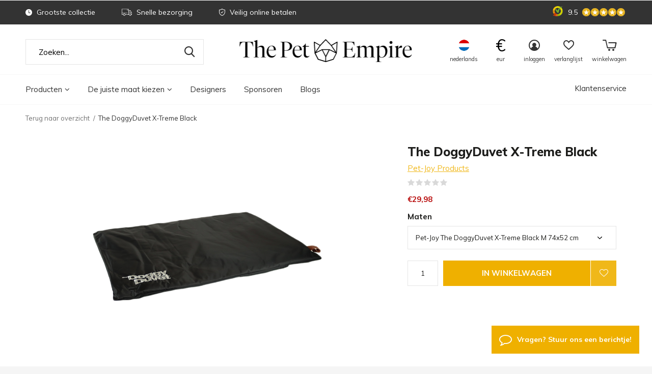

--- FILE ---
content_type: text/html;charset=utf-8
request_url: https://www.thepetempire.com/nl/the-doggyduvet-x-treme-black-132628042.html
body_size: 37403
content:
<!doctype html>
<html class="new   product-page" lang="nl" dir="ltr">
	<head>
    <!-- Google Tag Manager --><script>(function(w,d,s,l,i){w[l]=w[l]||[];w[l].push({'gtm.start':new Date().getTime(),event:'gtm.js'});var f=d.getElementsByTagName(s)[0],j=d.createElement(s),dl=l!='dataLayer'?'&l='+l:'';j.async=true;j.src='https://www.googletagmanager.com/gtm.js?id='+i+dl;f.parentNode.insertBefore(j,f);})(window,document,'script','dataLayer','GTM-MRK4BJP');</script><!-- End Google Tag Manager -->
        
        
    <meta charset="utf-8"/>
<!-- [START] 'blocks/head.rain' -->
<!--

  (c) 2008-2026 Lightspeed Netherlands B.V.
  http://www.lightspeedhq.com
  Generated: 22-01-2026 @ 01:03:36

-->
<link rel="canonical" href="https://www.thepetempire.com/nl/the-doggyduvet-x-treme-black-132628042.html"/>
<link rel="alternate" href="https://www.thepetempire.com/nl/index.rss" type="application/rss+xml" title="Nieuwe producten"/>
<meta name="robots" content="noodp,noydir"/>
<meta name="google-site-verification" content="MmLCjWmfeOfTbmstr7xtwM12DZuf3gcb6s0sQWq4S6U"/>
<meta property="og:url" content="https://www.thepetempire.com/nl/the-doggyduvet-x-treme-black-132628042.html?source=facebook"/>
<meta property="og:site_name" content="The Pet Empire"/>
<meta property="og:title" content="The DoggyDuvet X-Treme Black"/>
<meta property="og:description" content="The DoggyDuvet X-Treme is geschikt voor binnen- en buitengebruik. Een geschikte maat mat voor in elke hondenbench."/>
<meta property="og:image" content="https://cdn.webshopapp.com/shops/268564/files/397742959/pet-joy-products-the-doggyduvet-x-treme-black.jpg"/>
<script>
gtag("consent", "default", {
     ad_storage: "denied",
     analytics_storage: "denied",
     functionality_storage: "denied",
     personalization_storage: "denied",
     ad_user_data: "denied",
     ad_personalization: "denied",
     security_storage: "granted",
     wait_for_update: 500
});
gtag("set", "ads_data_redaction", true);
gtag("set", "url_passthrough", true);

</script>
<!--[if lt IE 9]>
<script src="https://cdn.webshopapp.com/assets/html5shiv.js?2025-02-20"></script>
<![endif]-->
<!-- [END] 'blocks/head.rain' -->
		<meta charset="utf-8">
		<meta http-equiv="x-ua-compatible" content="ie=edge">
		<title>The DoggyDuvet X-Treme Black - The Pet Empire</title>
    <meta name="p:domain_verify" content="b96cb1844de36fca222e25e3af30b9ab"/>
		<meta name="description" content="The DoggyDuvet X-Treme is geschikt voor binnen- en buitengebruik. Een geschikte maat mat voor in elke hondenbench.">
		<meta name="keywords" content="Pet-Joy, Products, The, DoggyDuvet, X-Treme, Black, luxe kattenartikelen, luxe hondenartikelen, design kattenbakken, huisdier, huisdieren, katten, honden, hondenmand, hondenkussen, kattenbak, lifestyle, design, interieur, kat, hond, krabpaal">
		<meta name="theme-color" content="#ffffff">
		<meta name="MobileOptimized" content="320">
		<meta name="HandheldFriendly" content="true">
		    <meta name="viewport" content="width=device-width, initial-scale=1, maximum-scale=1, user-scalable=0"/>
		<meta name="author" content="https://www.dmws.nl">
		<link rel="preload" as="style" href="https://cdn.webshopapp.com/assets/gui-2-0.css?2025-02-20">
		<link rel="preload" as="style" href="https://cdn.webshopapp.com/assets/gui-responsive-2-0.css?2025-02-20">
		<link rel="preload" href="https://fonts.googleapis.com/css?family=Muli:100,300,400,500,600,700,800,900%7CMuli:100,300,400,500,600,700,800,900" as="style">
		<link rel="preload" as="style" href="https://cdn.webshopapp.com/shops/268564/themes/171419/assets/fixed.css?2026010913555820201215180449">
    <link rel="preload" as="style" href="https://cdn.webshopapp.com/shops/268564/themes/171419/assets/screen.css?2026010913555820201215180449">
    <link rel="preload" as="style" href="https://cdn.webshopapp.com/shops/268564/themes/171419/assets/shopmonkey.css?2026010913555820201215180449">
		<link rel="preload" as="font" href="https://cdn.webshopapp.com/shops/268564/themes/171419/assets/icomoon.woff2?2026010913555820201215180449">
		<link rel="preload" as="script" href="https://cdn.webshopapp.com/assets/jquery-1-9-1.js?2025-02-20">
		<link rel="preload" as="script" href="https://cdn.webshopapp.com/assets/jquery-ui-1-10-1.js?2025-02-20">
		<link rel="preload" as="script" href="https://cdn.webshopapp.com/shops/268564/themes/171419/assets/scripts.js?2026010913555820201215180449">
		<link rel="preload" as="script" href="https://cdn.webshopapp.com/shops/268564/themes/171419/assets/custom.js?2026010913555820201215180449">
    <link rel="preload" as="script" href="https://cdn.webshopapp.com/assets/gui.js?2025-02-20">
		<link href="https://fonts.googleapis.com/css?family=Muli:100,300,400,500,600,700,800,900%7CMuli:100,300,400,500,600,700,800,900" rel="stylesheet" type="text/css">
    <link rel="stylesheet" media="screen" href="https://cdn.webshopapp.com/shops/268564/themes/171419/assets/font-awesome-min.css?2026010913555820201215180449">
		<link rel="stylesheet" media="screen" href="https://cdn.webshopapp.com/assets/gui-2-0.css?2025-02-20">
		<link rel="stylesheet" media="screen" href="https://cdn.webshopapp.com/assets/gui-responsive-2-0.css?2025-02-20">
    <link rel="stylesheet" media="screen" href="https://cdn.webshopapp.com/shops/268564/themes/171419/assets/transition-min.css?2026010913555820201215180449">
    <link rel="stylesheet" media="screen" href="https://cdn.webshopapp.com/shops/268564/themes/171419/assets/dropdown-min.css?2026010913555820201215180449">
    <link rel="stylesheet" media="screen" href="https://cdn.webshopapp.com/shops/268564/themes/171419/assets/fixed.css?2026010913555820201215180449">
		<link rel="stylesheet" media="screen" href="https://cdn.webshopapp.com/shops/268564/themes/171419/assets/screen.css?2026010913555820201215180449">
    <link rel="stylesheet" media="screen" href="https://cdn.webshopapp.com/shops/268564/themes/171419/assets/icons-thepetempire.css?2026010913555820201215180449">
    <link rel="stylesheet" media="screen" href="https://cdn.webshopapp.com/shops/268564/themes/171419/assets/shopmonkey.css?2026010913555820201215180449">
    <link rel="stylesheet" href="https://cdn.webshopapp.com/shops/268564/themes/171419/assets/jquery-fancybox-min.css?2026010913555820201215180449">
    <link rel="stylesheet" media="screen" href="https://cdn.webshopapp.com/shops/268564/themes/171419/assets/settings.css?2026010913555820201215180449" />  
		<link rel="stylesheet" media="screen" href="https://cdn.webshopapp.com/shops/268564/themes/171419/assets/custom.css?2026010913555820201215180449">
		<link rel="icon" type="image/x-icon" href="https://cdn.webshopapp.com/shops/268564/themes/171419/assets/favicon.png?20251222171242">
		<link rel="apple-touch-icon" href="https://cdn.webshopapp.com/shops/268564/themes/171419/assets/apple-touch-icon.png?2026010913555820201215180449">
		<link rel="mask-icon" href="https://cdn.webshopapp.com/shops/268564/themes/171419/assets/safari-pinned-tab.svg?2026010913555820201215180449" color="#000000">
		<link rel="manifest" href="https://cdn.webshopapp.com/shops/268564/themes/171419/assets/manifest.json?2026010913555820201215180449">
		<link rel="preconnect" href="https://ajax.googleapis.com">
		<link rel="preconnect" href="//cdn.webshopapp.com/">
		<link rel="preconnect" href="https://fonts.googleapis.com">
		<link rel="preconnect" href="https://fonts.gstatic.com" crossorigin>
		<link rel="dns-prefetch" href="https://ajax.googleapis.com">
		<link rel="dns-prefetch" href="//cdn.webshopapp.com/">	
		<link rel="dns-prefetch" href="https://fonts.googleapis.com">
		<link rel="dns-prefetch" href="https://fonts.gstatic.com" crossorigin>
    <script src="https://cdn.webshopapp.com/assets/jquery-1-9-1.js?2025-02-20"></script>
    <script src="https://cdn.webshopapp.com/assets/jquery-ui-1-10-1.js?2025-02-20"></script>
    <script src="https://cdn.webshopapp.com/shops/268564/themes/171419/assets/jquery-fancybox-min.js?2026010913555820201215180449"></script>
    <script src="https://cdn.webshopapp.com/shops/268564/themes/171419/assets/js-cookie.js?2026010913555820201215180449"></script>
    		<meta name="msapplication-config" content="https://cdn.webshopapp.com/shops/268564/themes/171419/assets/browserconfig.xml?2026010913555820201215180449">
<meta property="og:title" content="The DoggyDuvet X-Treme Black">
<meta property="og:type" content="website"> 
<meta property="og:description" content="The DoggyDuvet X-Treme is geschikt voor binnen- en buitengebruik. Een geschikte maat mat voor in elke hondenbench.">
<meta property="og:site_name" content="The Pet Empire">
<meta property="og:url" content="https://www.thepetempire.com/">
<meta property="og:image" content="https://cdn.webshopapp.com/shops/268564/files/397742959/300x250x2/pet-joy-products-the-doggyduvet-x-treme-black.jpg">
<meta name="twitter:title" content="The DoggyDuvet X-Treme Black">
<meta name="twitter:description" content="The DoggyDuvet X-Treme is geschikt voor binnen- en buitengebruik. Een geschikte maat mat voor in elke hondenbench.">
<meta name="twitter:site" content="The Pet Empire">
<meta name="twitter:card" content="https://cdn.webshopapp.com/shops/268564/themes/171419/v/1312658/assets/logo.png?20220616123910">
<meta name="twitter:image" content="https://cdn.webshopapp.com/shops/268564/themes/171419/assets/banner-grid-banner-1-image.jpg?20251222171242">
<ul class="hidden-data hidden"><li>268564</li><li>171419</li><li>ja</li><li>nl</li><li>live</li><li>service//thepetempire/com</li><li>https://www.thepetempire.com/nl/</li></ul>
<script type="application/ld+json">
  [
        {
      "@context": "http://schema.org",
      "@type": "Product", 
      "name": "Pet-Joy Products The DoggyDuvet X-Treme Black",
      "url": "https://www.thepetempire.com/nl/the-doggyduvet-x-treme-black-132628042.html",
      "brand": "Pet-Joy Products",      "description": "The DoggyDuvet X-Treme is geschikt voor binnen- en buitengebruik. Een geschikte maat mat voor in elke hondenbench.",      "image": "https://cdn.webshopapp.com/shops/268564/files/397742959/300x250x2/pet-joy-products-the-doggyduvet-x-treme-black.jpg",      "gtin13": "5413304915751",      "mpn": "DDBXT10M",      "sku": "DDBXT10M",      "offers": {
        "@type": "Offer",
        "price": "29.98",        "url": "https://www.thepetempire.com/nl/the-doggyduvet-x-treme-black-132628042.html",
        "priceValidUntil": "2027-01-22",
        "priceCurrency": "EUR"      }
          },
        {
      "@context": "http://schema.org/",
      "@type": "Organization",
      "url": "https://www.thepetempire.com/",
      "name": "The Pet Empire",
      "legalName": "The Pet Empire",
      "description": "The DoggyDuvet X-Treme is geschikt voor binnen- en buitengebruik. Een geschikte maat mat voor in elke hondenbench.",
      "logo": "https://cdn.webshopapp.com/shops/268564/themes/171419/v/1312658/assets/logo.png?20220616123910",
      "image": "https://cdn.webshopapp.com/shops/268564/themes/171419/assets/banner-grid-banner-1-image.jpg?20251222171242",
      "contactPoint": {
        "@type": "ContactPoint",
        "contactType": "Customer service",
        "telephone": "0880111171"
      },
      "address": {
        "@type": "PostalAddress",
        "streetAddress": "Post",
        "addressLocality": "Land",
        "postalCode": "0000 XX City",
        "addressCountry": "NL"
      }
    },
    { 
      "@context": "http://schema.org", 
      "@type": "WebSite", 
      "url": "https://www.thepetempire.com/", 
      "name": "The Pet Empire",
      "description": "The DoggyDuvet X-Treme is geschikt voor binnen- en buitengebruik. Een geschikte maat mat voor in elke hondenbench.",
      "author": [
        {
          "@type": "Organization",
          "url": "https://www.dmws.nl/",
          "name": "DMWS B.V.",
          "address": {
            "@type": "PostalAddress",
            "streetAddress": "Klokgebouw 195 (Strijp-S)",
            "addressLocality": "Eindhoven",
            "addressRegion": "NB",
            "postalCode": "5617 AB",
            "addressCountry": "NL"
          }
        }
      ]
    }
  ]
</script>    
        
    <script async id="cookiecode" src="https://cdn.cookiecode.nl/scripts/cookiecode.dist.min.js" data-domain="thepetempire.com" data-lang="nl"></script>
    
	</head>
	<body oncontextmenu="return false;">
    
        <!-- Google Tag Manager (noscript) --><noscript><iframe src="https://www.googletagmanager.com/ns.html?id=GTM-MRK4BJP"height="0" width="0" style="display:none;visibility:hidden"></iframe></noscript><!-- End Google Tag Manager (noscript) --><div id="root"><header id="top" class="v1 static"><p id="logo" ><a href="https://www.thepetempire.com/nl/" accesskey="h"><img src="https://cdn.webshopapp.com/shops/290520/files/314390025/the-pet-empire-logo-horizontaal-zwart-rgb-v1.svg" alt="The Pet Empire | Design &amp; Lifestyle for Pets"></a></p><nav id="skip"><ul><li><a href="#nav" accesskey="n">Ga naar navigatie (n)</a></li><li><a href="#content" accesskey="c">Ga naar inhoud (c)</a></li><li><a href="#footer" accesskey="f">Ga naar footer (f)</a></li></ul></nav><nav id="nav" aria-label="Kies een categorie"  ><ul><li ><a  href="https://www.thepetempire.com/nl/producten/">Producten<i class="fa fa-angle-down more-cats-icon"></i></a><div><div><h3><a href="https://www.thepetempire.com/nl/producten/hond/">Hond</a></h3><ul><li><a href="https://www.thepetempire.com/nl/producten/hond/slapen-relaxen/">Slapen &amp; relaxen</a></li><li><a href="https://www.thepetempire.com/nl/producten/hond/snacks/">Snacks</a></li><li><a href="https://www.thepetempire.com/nl/producten/hond/halsbanden-riemen/">Halsbanden &amp; riemen</a></li><li><a href="https://www.thepetempire.com/nl/producten/hond/hondenvoerbakken/">Hondenvoerbakken</a></li><li><a href="https://www.thepetempire.com/nl/producten/hond/hondenspeelgoed/">Hondenspeelgoed</a></li><li><a href="https://www.thepetempire.com/nl/producten/hond/hondenverzorging/">Hondenverzorging</a></li><li><a href="https://www.thepetempire.com/nl/producten/hond/hondenkleding/">Hondenkleding</a></li><li><a href="https://www.thepetempire.com/nl/producten/hond/hondenaccessoires/">Hondenaccessoires</a></li><li><a href="https://www.thepetempire.com/nl/producten/hond/voering-en-hoezen/">Voering en hoezen</a></li></ul></div><div><h3><a href="https://www.thepetempire.com/nl/producten/puppy/">Puppy</a></h3><ul><li><a href="https://www.thepetempire.com/nl/producten/puppy/puppy-manden/">Puppy manden</a></li><li><a href="https://www.thepetempire.com/nl/producten/puppy/puppy-kussens/">Puppy kussens</a></li><li><a href="https://www.thepetempire.com/nl/producten/puppy/puppy-bedden/">Puppy bedden</a></li><li><a href="https://www.thepetempire.com/nl/producten/puppy/puppy-dekens/">Puppy dekens</a></li><li><a href="https://www.thepetempire.com/nl/producten/puppy/puppy-voerbakken/">Puppy voerbakken</a></li><li><a href="https://www.thepetempire.com/nl/producten/puppy/puppy-halsbanden/">Puppy halsbanden</a></li><li><a href="https://www.thepetempire.com/nl/producten/puppy/puppy-riemen/">Puppy riemen</a></li><li><a href="https://www.thepetempire.com/nl/producten/puppy/puppy-tassen/">Puppy tassen</a></li><li><a href="https://www.thepetempire.com/nl/producten/puppy/puppy-speelgoed/">Puppy speelgoed</a></li><li><a href="https://www.thepetempire.com/nl/producten/puppy/puppy-kleding/">Puppy kleding</a></li></ul></div><div><h3><a href="https://www.thepetempire.com/nl/producten/kat/">Kat</a></h3><ul><li><a href="https://www.thepetempire.com/nl/producten/kat/slapen-relaxen/">Slapen &amp; relaxen</a></li><li><a href="https://www.thepetempire.com/nl/producten/kat/kattenverzorging/">Kattenverzorging</a></li><li><a href="https://www.thepetempire.com/nl/producten/kat/kattenbakken/">Kattenbakken</a></li><li><a href="https://www.thepetempire.com/nl/producten/kat/krabpalen-meubels/">Krabpalen &amp; -meubels</a></li><li><a href="https://www.thepetempire.com/nl/producten/kat/kattenvoerbakken/">Kattenvoerbakken</a></li><li><a href="https://www.thepetempire.com/nl/producten/kat/kattentassen/">Kattentassen</a></li><li><a href="https://www.thepetempire.com/nl/producten/kat/kattenspeeltjes/">Kattenspeeltjes</a></li><li><a href="https://www.thepetempire.com/nl/producten/kat/katten-accessoires/">Katten accessoires</a></li></ul></div><div><h3><a href="https://www.thepetempire.com/nl/producten/merken/">Merken</a></h3><ul><li><a href="https://www.thepetempire.com/nl/producten/merken/labbvenn/">Labbvenn</a></li><li><a href="https://www.thepetempire.com/nl/producten/merken/laboni/">Laboni </a></li><li><a href="https://www.thepetempire.com/nl/producten/merken/miacara/">MiaCara</a></li><li><a href="https://www.thepetempire.com/nl/producten/merken/dogs-horses/">Dogs &amp; Horses</a></li><li><a href="https://www.thepetempire.com/nl/producten/merken/pet-joy-products/">Pet-Joy Products</a></li><li><a href="https://www.thepetempire.com/nl/producten/merken/mykotty/">MyKotty</a></li><li><a href="https://www.thepetempire.com/nl/producten/merken/dandy-cat/">Dandy Cat</a></li><li><a href="https://www.thepetempire.com/nl/producten/merken/halcyon-home/">Halcyon Home</a></li><li><a href="https://www.thepetempire.com/nl/producten/merken/28-design-for-dogs/">2.8 design for dogs</a></li><li><a href="https://www.thepetempire.com/nl/producten/merken/brando-design/">Brando Design</a></li><li class="strong"><a href="https://www.thepetempire.com/nl/producten/merken/">Bekijk alles</a></li></ul></div><div><h3><a href="https://www.thepetempire.com/nl/producten/activiteit/">Activiteit</a></h3><ul><li><a href="https://www.thepetempire.com/nl/producten/activiteit/honden-activiteiten/">Honden activiteiten</a></li><li><a href="https://www.thepetempire.com/nl/producten/activiteit/katten-activiteiten/">Katten activiteiten</a></li></ul></div></div></li><li ><a  href="https://www.thepetempire.com/nl/de-juiste-maat-kiezen/">De juiste maat kiezen<i class="fa fa-angle-down more-cats-icon"></i></a><div><div><h3><a href="https://www.thepetempire.com/nl/de-juiste-maat-kiezen/hond/">Hond</a></h3></div><div><h3><a href="https://www.thepetempire.com/nl/de-juiste-maat-kiezen/puppy/">Puppy</a></h3></div><div><h3><a href="https://www.thepetempire.com/nl/de-juiste-maat-kiezen/kat/">Kat</a></h3></div></div></li><li ><a class="mobile-hide" accesskey="4" href="https://www.thepetempire.com/nl/brands/">Designers</a><div class="double"><div><h3 class="hidden-xs-title">Our favorite brands</h3><div class="brands-outer"><ul class="brands-list"><li class="brand-list-item"><a href="javascript:;">2.8 Design for dogs</a><ul class="hidden-submenu"><li><a href="https://www.thepetempire.com/nl/brands/28-design-for-dogs/">Producten</a></li><li><a href="https://www.thepetempire.com/nl/brands-about/28-design-for-dogs-about/">About</a></li></ul></li><li class="brand-list-item"><a href="javascript:;">Brando</a><ul class="hidden-submenu"><li><a href="https://www.thepetempire.com/nl/brands/brando/">Producten</a></li><li><a href="https://www.thepetempire.com/nl/brands-about/brando-about/">About</a></li></ul></li><li class="brand-list-item"><a href="javascript:;">Doggie Dippers</a><ul class="hidden-submenu"><li><a href="https://www.thepetempire.com/nl/brands/doggie-dippers/">Producten</a></li><li><a href="https://www.thepetempire.com/nl/brands-about/doggie-dippers-about/">About</a></li></ul></li><li class="brand-list-item"><a href="javascript:;">Dutchiz</a><ul class="hidden-submenu"><li><a href="https://www.thepetempire.com/nl/brands/dutchiz/">Producten</a></li><li><a href="https://www.thepetempire.com/nl/brands-about/dutchiz-about/">About</a></li></ul></li><li class="brand-list-item"><a href="javascript:;">Hoopo</a><ul class="hidden-submenu"><li><a href="https://www.thepetempire.com/nl/brands/hoopo/">Producten</a></li><li><a href="https://www.thepetempire.com/nl/brands-about/hoopo-about/">About</a></li></ul></li></ul><ul class="brands-list"><li class="brand-list-item"><a href="javascript:;">Labbvenn</a><ul class="hidden-submenu"><li><a href="https://www.thepetempire.com/nl/brands/labbvenn/">Producten</a></li><li><a href="https://www.thepetempire.com/nl/brands-about/labbvenn-about/">About</a></li></ul></li><li class="brand-list-item"><a href="javascript:;">Laboni</a><ul class="hidden-submenu"><li><a href="https://www.thepetempire.com/nl/brands/laboni/">Producten</a></li><li><a href="https://www.thepetempire.com/nl/brands-about/laboni-about/">About</a></li></ul></li><li class="brand-list-item"><a href="javascript:;">MiaCara</a><ul class="hidden-submenu"><li><a href="https://www.thepetempire.com/nl/brands/miacara/">Producten</a></li><li><a href="https://www.thepetempire.com/nl/brands-about/miacara-about/">About</a></li></ul></li><li class="brand-list-item"><a href="javascript:;">MyKotty</a><ul class="hidden-submenu"><li><a href="https://www.thepetempire.com/nl/brands/mykotty/">Producten</a></li><li><a href="https://www.thepetempire.com/nl/brands-about/mykotty-about/">About</a></li></ul></li><li class="brand-list-item"><a href="javascript:;">Pet-Joy Products</a><ul class="hidden-submenu"><li><a href="https://www.thepetempire.com/nl/brands/pet-joy-products/">Producten</a></li><li><a href="https://www.thepetempire.com/nl/brands-about/pet-joy-products-about/">About</a></li></ul></li></ul></div></div><div class=""><ul class="list-gallery"><li class="mobile-hide"><a href="https://www.thepetempire.com/nl/brands/labbvenn/"><img src="https://dummyimage.com/240x305/fff.png/fff" data-src="https://cdn.webshopapp.com/shops/268564/themes/171419/assets/brand-banner-1.jpg?20251222171242" alt="Labbvenn" width="240" height="305"> Labbvenn <span>Handgemaakt van de beste materialen</span></a></li><li class="mobile-hide"><a href="https://www.thepetempire.com/nl/brands/miacara/"><img src="https://dummyimage.com/430x305/fff.png/fff" data-src="https://cdn.webshopapp.com/shops/268564/themes/171419/assets/brand-banner-2.jpg?20251222171242" alt="MiaCara" width="430" height="305"> MiaCara <span>Ontworpen door de beste designers</span></a></li></ul></div></div></li><li class=" cat-only-mob"><a class="mobile-only" accesskey="4" href="https://www.thepetempire.com/nl/brands/">Designers</a><ul class="double"><li class=""><a href="https://www.thepetempire.com/nl/brands/28-design-for-dogs/">2.8 Design for dogs</a></li><li class=""><a href="https://www.thepetempire.com/nl/brands/brando/">Brando</a></li><li class=""><a href="https://www.thepetempire.com/nl/brands/doggie-dippers/">Doggie Dippers</a></li><li class=""><a href="https://www.thepetempire.com/nl/brands/dutchiz/">Dutchiz</a></li><li class=""><a href="https://www.thepetempire.com/nl/brands/hoopo/">Hoopo</a></li><li class=""><a href="https://www.thepetempire.com/nl/brands/labbvenn/">Labbvenn</a></li><li class=""><a href="https://www.thepetempire.com/nl/brands/laboni/">Laboni</a></li><li class=""><a href="https://www.thepetempire.com/nl/brands/miacara/">MiaCara</a></li><li class=""><a href="https://www.thepetempire.com/nl/brands/mykotty/">MyKotty</a></li><li class=""><a href="https://www.thepetempire.com/nl/brands/pet-joy-products/">Pet-Joy Products</a></li></ul></li><li ><a href="https://www.thepetempire.com/nl/blogs/sponsoren/" title="Sponsoren">Sponsoren</a><div><ul class="list-gallery"><li><a href="https://www.thepetempire.com/nl/blogs/sponsoren/een-alliantie-van-ondersteuning-the-pet-empire-en/"><img src="https://dummyimage.com/240x230/fff.png/fff" data-src="https://cdn.webshopapp.com/shops/268564/files/436962592/480x460x1/image.jpg" alt="Een Alliantie van Ondersteuning: The Pet Empire en de Opkomende Springkampioen Siebe Leemans van Leemans Equestrian" width="240" height="230"> 
                                Een Alliantie van Onderst...                
              </a></li></ul></div></li><li ><a href="https://www.thepetempire.com/nl/blogs/blog/" title="Blogs">Blogs</a><div><ul class="list-gallery"><li><a href="https://www.thepetempire.com/nl/blogs/blog/how-to-find-the-best-dog-cushion/"><img src="https://dummyimage.com/240x230/fff.png/fff" data-src="https://cdn.webshopapp.com/shops/268564/files/367953615/480x460x1/image.jpg" alt="Hoe vind je het beste hondenkussen?" width="240" height="230"> 
                                Hoe vind je het beste hon...                
              </a></li><li><a href="https://www.thepetempire.com/nl/blogs/blog/huishoudelijke-schoonmaakmiddelen-voor-uw-huisdier/"><img src="https://dummyimage.com/240x230/fff.png/fff" data-src="https://cdn.webshopapp.com/shops/268564/files/368782242/480x460x1/image.jpg" alt="Huishoudelijke schoonmaakmiddelen voor uw huisdier" width="240" height="230"> 
                                Huishoudelijke schoonmaak...                
              </a></li><li><a href="https://www.thepetempire.com/nl/blogs/blog/waarom-een-goed-hondenbed-belangrijk-is/"><img src="https://dummyimage.com/240x230/fff.png/fff" data-src="https://cdn.webshopapp.com/shops/268564/files/365803348/480x460x1/image.jpg" alt="Waarom een goed hondenbed belangrijk is" width="240" height="230"> 
                                Waarom een goed hondenbed...                
              </a></li><li><a href="https://www.thepetempire.com/nl/blogs/blog/neem-je-kat-comfortabel-mee-op-reis/"><img src="https://dummyimage.com/240x230/fff.png/fff" data-src="https://cdn.webshopapp.com/shops/268564/files/255163754/480x460x1/image.jpg" alt="Neem je kat comfortabel mee op reis!" width="240" height="230"> 
                                Neem je kat comfortabel m...                
              </a></li><li><a href="https://www.thepetempire.com/nl/blogs/blog/hoe-zet-je-jouw-huisdier-op-dieet/"><img src="https://dummyimage.com/240x230/fff.png/fff" data-src="https://cdn.webshopapp.com/shops/268564/files/264348662/480x460x1/image.jpg" alt="Hoe zet je jouw huisdier op dieet?" width="240" height="230"> 
                                Hoe zet je jouw huisdier ...                
              </a></li></ul></div></li><li class="mobile-only-menu-item "><a href="https://www.thepetempire.com/nl/service/" title="Customerservice">Klantenservice</a></li></ul><ul><li class="search open-mobile-search"><a href="javascript:;"><i class="icon-zoom2"></i><span>zoeken</span></a></li><li class="fav mobile-only"><a href="https://www.thepetempire.com/nl/account/wishlist/"><i class="icon-heart-strong"></i><span>verlanglijst</span><span class="no items" data-wishlist-items>0</span></a></li><li class="lang"><a class="nl" href="./"><img src="https://cdn.webshopapp.com/shops/268564/themes/171419/assets/flag-nl.svg?2026010913555820201215180449" alt="Nederlands" width="22" height="22"><span>nederlands</span></a><ul><li class="currency-list mobile-visible"><a href="https://www.thepetempire.com/nl/session/currency/eur/go/product/132628042"><span class="cur-icon">€</span><span>EUR</span></a></li><li class="currency-list mobile-visible"><a href="https://www.thepetempire.com/nl/session/currency/gbp/go/product/132628042"><span class="cur-icon">£</span><span>GBP</span></a></li><li class="currency-list mobile-visible"><a href="https://www.thepetempire.com/nl/session/currency/usd/go/product/132628042"><span class="cur-icon">$</span><span>USD</span></a></li><li class="currency-spacer mobile-visible"><a></a></li><li class="mobile-lang"><a href="https://www.thepetempire.com/nl/go/product/132628042"><img src="https://cdn.webshopapp.com/shops/268564/themes/171419/assets/flag-nl.svg?2026010913555820201215180449" alt="Nederlands" width="18" height="18"><span>Nederlands</span></a></li><li class="mobile-lang"><a href="https://www.thepetempire.com/de/go/product/132628042"><img src="https://cdn.webshopapp.com/shops/268564/themes/171419/assets/flag-de.svg?2026010913555820201215180449" alt="Deutsch" width="18" height="18"><span>Deutsch</span></a></li><li class="mobile-lang"><a href="https://www.thepetempire.com/en/go/product/132628042"><img src="https://cdn.webshopapp.com/shops/268564/themes/171419/assets/flag-en.svg?2026010913555820201215180449" alt="English" width="18" height="18"><span>English</span></a></li></ul></li><li class="bottom-contact"><a><i class="fa fa-comment-o"></i><span>Contact</span></a><ul class="contact-with-icons"><li><a href="/cdn-cgi/l/email-protection#95e6f0e7e3fcf6f0d5e1fdf0e5f0e1f0f8e5fce7f0bbf6faf8"><i class="fa fa-envelope-o"></i>E-mail</a></li></ul></li><li class="currency mobile-hide"><a class=""><p class="symbol">€</p><span>eur</span></a><ul><li><a href="https://www.thepetempire.com/nl/session/currency/eur/go/product/132628042"><span class="cur-icon cur-icon-mobile-menu">€</span><span>EUR</span></a></li><li><a href="https://www.thepetempire.com/nl/session/currency/gbp/go/product/132628042"><span class="cur-icon cur-icon-mobile-menu">£</span><span>GBP</span></a></li><li><a href="https://www.thepetempire.com/nl/session/currency/usd/go/product/132628042"><span class="cur-icon cur-icon-mobile-menu">$</span><span>USD</span></a></li></ul></li><li class="login mobile-hide"><a href=""><i class="icon-user-circle"></i><span>inloggen</span></a></li><li class="fav mobile-hide"><a class="open-login"><i class="icon-heart-strong"></i><span>verlanglijst</span><span class="no items" data-wishlist-items>0</span></a></li><li class="cart"><a href="https://www.thepetempire.com/nl/cart/"><i class="icon-cart5"></i><span>winkelwagen</span></a></li></ul><a class="customer-service desktop-only" href="https://www.thepetempire.com/nl/service/">Klantenservice</a></nav><div class="bar"><ul class="list-usp"><li><i class="icon-time"></i> Grootste collectie</li><li><i class="icon-truck"></i> Snelle bezorging</li><li><i class="icon-shield"></i> Veilig online betalen</li></ul><p><span class="trustmark desktop-only"><a href="https://www.kiyoh.com/reviews/1046382/the_pet_empire " target="_blank"><img src="https://cdn.webshopapp.com/shops/268564/themes/171419/assets/trustmark-image.png?20251222171242" width="" height="20"></a></span><a href="https://www.kiyoh.com/reviews/1046382/the_pet_empire" target="_blank"><span class="rating-a c round_stars" data-val="9.5" data-of="10">9.5</span></a></p></div><form action="https://www.thepetempire.com/nl/search/" method="get" id="formSearch" data-search-type="desktop"><p><label for="q">Zoeken...</label><input id="q" name="q" type="search" value="" autocomplete="off" required data-input="desktop" class="search-input"><button type="submit">Zoeken</button></p><div class="search-overlay general-overlay"></div></form><div class="module-product-bar"><figure><img src="https://dummyimage.com/45x45/fff.png/fff" data-src="https://cdn.webshopapp.com/shops/268564/files/397742959/90x90x2/the-doggyduvet-x-treme-black.jpg" alt="The DoggyDuvet X-Treme Black" width="45" height="45"></figure><h3>Pet-Joy Products The DoggyDuvet X-Treme Black</h3><p class="price">
      €29,98
          </p><p class="link-btn"><a href="https://www.thepetempire.com/nl/cart/add/262565829/">In winkelwagen</a></p></div><div class="search-autocomplete hidden-xs" data-search-type="desktop"><div class="container"><div class="box"><div class="close-search-desktop"></div><h2 class="title-small title-font">Zoekresultaten voor "<span data-search-query></span>"</h2><div class="inner-wrap"><div class="side  filter-style-tags"><div class="filter-scroll-wrap"><div class="filter-scroll"><h3 class="subtitle title-font">Filters</h3><form data-search-type="desktop"><div class="filter-boxes"><div class="filter-wrap sort"><select name="sort" class="custom-select"></select></div></div><div class="filter-boxes custom-filters"></div></form></div></div></div><div class="results"><div class="feat-categories hidden"><h3 class="subtitle title-font">Categorieën</h3><div class="cats"><ul></ul></div></div><div class="search-products products-livesearch row"></div><div class="more"><a href="#" class="btn accent">Bekijk alle resultaten <span>(0)</span></a></div><div class="notfound">Geen producten gevonden...</div></div></div></div></div></div></header><div class="mobile-search mobile-popup visible-xs" data-popup="search"><div class="popup-inner"><h2 class="title-small title-font">Zoek uw product</h2><form action="https://www.thepetempire.com/nl/search/" method="get" id="formSearchMobile" class="search-form" data-search-type="mobile"><div class="relative search-wrap"><input type="text" name="q" autocomplete="off"  value="" placeholder="Zoeken..." class="standard-input"  data-input="mobile"/><span onclick="$(this).closest('form').submit();" title="Zoeken" class="icon"><i class="sm sm-search"></i></span></div></form><div class="search-autocomplete" data-search-type="mobile"><h3 class="title-small title-font">Zoekresultaten voor "<span data-search-query></span>"</h2><div class="inner-wrap"><div class="results"><div class="feat-categories hidden"><div class="subtitle title-font">Categorieën</div><div class="cats"><ul></ul></div></div><div class="search-products products-livesearch row"></div><div class="more"><a href="#" class="btn accent">Bekijk alle resultaten <span>(0)</span></a></div><div class="notfound">Geen producten gevonden...</div></div></div></div></div><div class="close-popup"><div class="close-popup-inner"><a href="javascript:;" class="close-mobile-popup" data-fancybox-close>
        Sluiten
      </a></div></div></div><main id="content"><nav class="nav-breadcrumbs desktop-only"><ul><li><a href="https://www.thepetempire.com/nl/">Terug naar overzicht</a></li><li>The DoggyDuvet X-Treme Black</li></ul></nav><article class="module-product"><div><ul class="list-slider"><li class="w100 zoomy" data-zoo-image="https://cdn.webshopapp.com/shops/268564/files/397742959/image.jpg" data-zoo-target="zoomove-target"><a data-fancybox-group="gallery" href="https://cdn.webshopapp.com/shops/268564/files/397742959/image.jpg"><img src="https://cdn.webshopapp.com/shops/268564/files/397742959/1200x800x2/pet-joy-products-the-doggyduvet-x-treme-black.jpg" alt="The DoggyDuvet X-Treme Black" ></a><ul class="label"></ul></li></ul></div><p id="zoomove-target" class="zoo-img"></p><div class="back-block p30"><header><h1>The DoggyDuvet X-Treme Black</h1><div class="brand-review"><p class="brand"><a href="https://www.thepetempire.com/nl/brands/pet-joy-products/">Pet-Joy Products</a></p><p class="rating-a b" data-val="0" data-of="5"><a href="#section-reviews">(0)</a></p></div></header><form action="https://www.thepetempire.com/nl/cart/add/262565829/" id="product_configure_form" method="post" class="form-product" data-url="https://www.thepetempire.com/nl/cart/add/262565829/"><div class="fieldset"><div class="sm-price-label-wrap"><p class="price">
                      €29,98
                                                                    </p></div><div class="color-variants hidden" data-search="https://www.thepetempire.com/nl/search/" data-variants="DDBXT10M" data-curid="132628042"><div class="color-variants-title">Kleuren</div><div class="color-variants-inner"><div class="ui dropdown selection custom-dropdown"><i class="dropdown icon fa fa-angle-down"></i><span class="text">The DoggyDuvet X-Treme Black</span><div class="menu"></div></div></div></div><p><label for="custom-variant-selection" class="">Maten</label><select id="custom-variant-selection" name="fpm" data-link="Show size chart" data-href="./" onchange="location = this.value;"><option value="https://www.thepetempire.com/nl/the-doggyduvet-x-treme-black-132628042.html?id=262565893"  >Pet-Joy The DoggyDuvet X-Treme Black S 58x45 cm</option><option value="https://www.thepetempire.com/nl/the-doggyduvet-x-treme-black-132628042.html?id=262565829" selected >Pet-Joy The DoggyDuvet X-Treme Black M 74x52 cm</option><option value="https://www.thepetempire.com/nl/the-doggyduvet-x-treme-black-132628042.html?id=262565830"  >Pet-Joy The DoggyDuvet X-Treme Black L 89x59 cm</option><option value="https://www.thepetempire.com/nl/the-doggyduvet-x-treme-black-132628042.html?id=262565831"  >Pet-Joy The DoggyDuvet X-Treme Black XL 104x69 cm</option><option value="https://www.thepetempire.com/nl/the-doggyduvet-x-treme-black-132628042.html?id=262565832"  >Pet-Joy The DoggyDuvet X-Treme Black XXL 118x75 cm</option></select></p><input type="hidden" name="bundle_id" id="product_configure_bundle_id" value=""><div class="product-configure"><div class="product-configure-variants"  aria-label="Select an option of the product. This will reload the page to show the new option." role="region"><label for="product_configure_variants">Maak een keuze: <em aria-hidden="true">*</em></label><select name="variant" id="product_configure_variants" onchange="document.getElementById('product_configure_form').action = 'https://www.thepetempire.com/nl/product/variants/132628042/'; document.getElementById('product_configure_form').submit();" aria-required="true"><option value="262565893">Pet-Joy The DoggyDuvet X-Treme Black S 58x45 cm - €20,98</option><option value="262565829" selected="selected">Pet-Joy The DoggyDuvet X-Treme Black M 74x52 cm - €29,98</option><option value="262565830">Pet-Joy The DoggyDuvet X-Treme Black L 89x59 cm - €32,98</option><option value="262565831">Pet-Joy The DoggyDuvet X-Treme Black XL 104x69 cm - €43,98</option><option value="262565832">Pet-Joy The DoggyDuvet X-Treme Black XXL 118x75 cm - €49,98</option></select><div class="product-configure-clear"></div></div></div></div><p class="submit m15"><span class="fixed-product-image"><img src="https://cdn.webshopapp.com/shops/268564/files/397742959/100x100x2/image.jpg"></span><span class="fixed-product-price"><span class="price">€29,98</span></span><input type="text" name="quantity" value="1"><button class="add-to-cart-button" type="submit">In winkelwagen</button><a href="javascript:;" class="open-login"><i class="icon-heart-outline"></i><span>Inloggen voor wishlist</span></a></p><p><span class="strong"></span><span class="delivery-msg"></span></p></form></div></article><div class="product-usps"><div><img src="https://cdn.webshopapp.com/shops/268564/themes/171419/assets/delivery-truck.svg?2026010913555820201215180449" width="25">Snelle bezorging</div><div><img src="https://cdn.webshopapp.com/shops/268564/themes/171419/assets/shield.svg?2026010913555820201215180449" width="25">Veilig online betalen</div><div><img src="https://cdn.webshopapp.com/shops/268564/themes/171419/assets/previous.svg?2026010913555820201215180449" width="25">60 dagen retourrecht</div><div><img src="https://cdn.webshopapp.com/shops/268564/themes/171419/assets/stopwatch.svg?2026010913555820201215180449" width="25">Snelle levering overal in Europa</div></div><div class="m25 product-content back-block p30"><div class="custom-content-block"><article><h5 class="s28 m10">Productomschrijving</h5><div class="readmore-content"><p><strong>The DoggyDuvet X-Treme Black</strong></p><p>De DoggyDuvet X-Treme biedt een allergievrij oppervlak waarop uw hond kan slapen en uitrusten. De hoes is gemaakt met een add-on waterdichte Teflon stofbeschermer, vervaardigd door DuPont TM. Hierdoor wordt de voering beschermd tegen olie, water en andere vlekken waardoor langdurige bescherming wordt gegarandeerd.</p><ul><li>Verkrijgbaar in de maten S, M, L, XL, XXL.</li><li>Verkrijgbaar in de kleuren Black, Brown, Fossil, Olive.</li><li>Geschikt voor binnen- en buitengebruik.</li><li>Voor elke maat bench een passende mat.</li><li>Makkelijk schoon te maken met een vochtige doek.</li><li>Waterdicht.</li><li>Neemt geen geur op.</li></ul><p><strong>1) Vlekken eenvoudig te verwijderen:</strong> Voorbehandeld met DuPont™ Teflon®-stofbeschermer. Dankzij de speciale vlekken verwijderende technologie verwijdert u met een vochtige doek, vlekken, vuil, zand en modder zonder problemen van de buitenhoes.<br /><strong>2) Waterdicht:</strong> Als het bed wordt gebruikt in combinatie met een goede binnenvoering en vulling, is het volledig waterdicht, winddicht en ademend.<br /><strong>3) Beschermingslaag tegen vocht en allergenen:</strong> Beschermt tegen huismijten, huidschilfers en vocht.<br /><strong>4) Hypoallergeen:</strong> Biedt een allergievrij oppervlak waarop uw hond kan slapen en uitrusten.<br /><strong>5) Ademend:</strong> Een ademende laag houdt de vulling in het matras droog en zorgt ervoor dat het lichaamsvocht verdampt.</p><p><strong>Afmetingen</strong></p><table style="height: 90px; width: 197px;"><tbody><tr style="height: 18px;"><td style="height: 18px; width: 34.7656px;"><span class="s1">S</span></td><td style="height: 18px; width: 146.234px;"><span class="s1">58x45 cm</span></td></tr><tr style="height: 18px;"><td style="height: 18px; width: 34.7656px;"><span class="s1">M</span></td><td style="height: 18px; width: 146.234px;"><span class="s1">74x52 cm</span></td></tr><tr style="height: 18px;"><td style="height: 18px; width: 34.7656px;"><span class="s1">L</span></td><td style="height: 18px; width: 146.234px;"><span class="s1">89x59 cm</span></td></tr><tr style="height: 18px;"><td style="height: 18px; width: 34.7656px;">XL</td><td style="height: 18px; width: 146.234px;"><span class="s1">104x69 cm</span></td></tr><tr style="height: 18px;"><td style="height: 18px; width: 34.7656px;">XXL</td><td style="height: 18px; width: 146.234px;"><span class="s1">118x75 cm</span></td></tr></tbody></table></div><div class="readmore-button"><a href="javascript:;">Lees meer</a></div></article><div class="productpage-content-links"><h5 class="s28 m10">Meer informatie</h5><ul><li><i class="fa fa-angle-right"></i><a href="https://www.thepetempire.com/nl/brands/pet-joy-products/">Pet-Joy Products</a></li><li><i class="fa fa-angle-right"></i><a href="https://www.thepetempire.com/nl/service/shipping-returns/">Verzenden en retourneren</a></li></ul></div></div></div><article id="section-reviews" class="m25 back-block p30"><header class="heading-rating"><h5 class="s28 m10">Reviews</h5><p class="rating-a strong" data-val="0" data-of="5">0<span> / 5</span></p><p class="overlay-e">0 sterren op basis van 0 beoordelingen</p><p class="link-btn"><a class="b" href="https://www.thepetempire.com/nl/account/review/132628042/">Je beoordeling toevoegen</a></p></header><ul class="list-comments a"></ul></article><article class="m25 back-block p30"><header class="text-left"><h5 class="s28 m10">Kleuren</h5></header><ul class="list-collection slider"><li class=" disable-button collection-product" data-curid="132628043" data-code="DDBXT16S" data-search="https://www.thepetempire.com/nl/search/"><div class="img"><figure><a href="https://www.thepetempire.com/nl/the-doggyduvet-x-treme-brown-132628043.html"><img src="https://dummyimage.com/1200x800/fff.png/fff" data-src="https://cdn.webshopapp.com/shops/268564/files/397742124/1200x800x2/the-doggyduvet-x-treme-brown.jpg" alt="The DoggyDuvet X-Treme Brown" width="310" height="430"></a></figure><form action="https://www.thepetempire.com/nl/cart/add/262565833/" method="post" class="variant-select-snippet" data-novariantid="132628043" data-problem="https://www.thepetempire.com/nl/the-doggyduvet-x-treme-brown-132628043.html"></form><p class="btn"><a href="javascript:;" class="open-login"><i class="icon-heart"></i><span>Inloggen voor wishlist</span></a></p></div><ul class="label"></ul><p class="product-brand">Pet-Joy Products</p><h3 ><a href="https://www.thepetempire.com/nl/the-doggyduvet-x-treme-brown-132628043.html">The DoggyDuvet X-Treme Brown</a></h3><div class="sm-price-label-wrap"><p class="price">
            €20,98
                            </p></div><div class="color-images hidden"></div></li><li class=" disable-button collection-product" data-curid="132628045" data-code="DDBXT32S" data-search="https://www.thepetempire.com/nl/search/"><div class="img"><figure><a href="https://www.thepetempire.com/nl/the-doggyduvet-x-treme-fossil-132628045.html"><img src="https://dummyimage.com/1200x800/fff.png/fff" data-src="https://cdn.webshopapp.com/shops/268564/files/397741989/1200x800x2/the-doggyduvet-x-treme-fossil.jpg" alt="The DoggyDuvet X-Treme Fossil" width="310" height="430"></a></figure><form action="https://www.thepetempire.com/nl/cart/add/262565839/" method="post" class="variant-select-snippet" data-novariantid="132628045" data-problem="https://www.thepetempire.com/nl/the-doggyduvet-x-treme-fossil-132628045.html"></form><p class="btn"><a href="javascript:;" class="open-login"><i class="icon-heart"></i><span>Inloggen voor wishlist</span></a></p></div><ul class="label"></ul><p class="product-brand">Pet-Joy Products</p><h3 ><a href="https://www.thepetempire.com/nl/the-doggyduvet-x-treme-fossil-132628045.html">The DoggyDuvet X-Treme Fossil</a></h3><div class="sm-price-label-wrap"><p class="price">
            €20,98
                            </p></div><div class="color-images hidden"></div></li><li class=" disable-button collection-product" data-curid="132628085" data-code="DDBXT29S" data-search="https://www.thepetempire.com/nl/search/"><div class="img"><figure><a href="https://www.thepetempire.com/nl/the-doggyduvet-x-treme-olive-green-132628085.html"><img src="https://dummyimage.com/1200x800/fff.png/fff" data-src="https://cdn.webshopapp.com/shops/268564/files/437224460/1200x800x2/the-doggyduvet-x-treme-olive.jpg" alt="The DoggyDuvet X-Treme Olive" width="310" height="430"></a></figure><form action="https://www.thepetempire.com/nl/cart/add/262565941/" method="post" class="variant-select-snippet" data-novariantid="132628085" data-problem="https://www.thepetempire.com/nl/the-doggyduvet-x-treme-olive-green-132628085.html"></form><p class="btn"><a href="javascript:;" class="open-login"><i class="icon-heart"></i><span>Inloggen voor wishlist</span></a></p></div><ul class="label"></ul><p class="product-brand">Pet-Joy Products</p><h3 ><a href="https://www.thepetempire.com/nl/the-doggyduvet-x-treme-olive-green-132628085.html">The DoggyDuvet X-Treme Olive</a></h3><div class="sm-price-label-wrap"><p class="price">
            €20,98
                            </p></div><div class="color-images hidden"></div></li></ul></article><article class="back-block p30 m25 mobile-scroll-box"><header class=" text-left"><h5 class="s28 m10">Laatst bekeken</h5></header><ul class="list-collection compact"><li class="single no-ajax text-left"><div class="img"><figure><img src="https://cdn.webshopapp.com/shops/268564/files/397742959/1200x800x2/the-doggyduvet-x-treme-black.jpg" alt="The DoggyDuvet X-Treme Black" width="310" height="430"></figure><form class="desktop-only" action="https://www.thepetempire.com/nl/the-doggyduvet-x-treme-black-132628042.html" method="post"><p><button class="w100" type="submit">Bekijk product</button></p></form></div><p class="product-brand">Pet-Joy Products</p><h2><a href="https://www.thepetempire.com/nl/the-doggyduvet-x-treme-black-132628042.html">The DoggyDuvet X-Treme Black</a></h2><p class="price">€29,98</p></li></ul></article></main><aside id="cart"><h5>Winkelwagen</h5><p>
    U heeft geen artikelen in uw winkelwagen...
  </p><p class="submit"><span class="strong"><span>Totaal incl. btw</span> €0,00</span><a href="https://www.thepetempire.com/nl/cart/">Bestellen</a></p></aside><form action="https://www.thepetempire.com/nl/account/loginPost/" method="post" id="login"><h5>Inloggen</h5><p><label for="lc">E-mailadres</label><input type="email" id="lc" name="email" autocomplete='email' placeholder="E-mailadres" required></p><p><label for="ld">Wachtwoord</label><input type="password" id="ld" name="password" autocomplete='current-password' placeholder="Wachtwoord" required><a href="https://www.thepetempire.com/nl/account/password/">Wachtwoord vergeten?</a></p><p><button class="side-login-button" type="submit">Inloggen</button></p><p class="link-btn"><a class="fb gui-button-facebook" href="javascript:;" rel="nofollow" onclick="gui_facebook('https://www.thepetempire.com/nl/account/loginFacebook/?return=https%3A%2F%2Fwww.thepetempire.com%2Fnl%2Fthe-doggyduvet-x-treme-black-132628042.html'); return false;"><i class="icon-facebook"></i> Login with Facebook</a></p><footer><ul class="list-checks"><li>Al je orders en retouren op één plek</li><li>Het bestelproces gaat nog sneller</li><li>Je winkelwagen is altijd en overal opgeslagen</li></ul><p class="link-btn"><a class="" href="https://www.thepetempire.com/nl/account/register/">Account aanmaken</a></p></footer><input type="hidden" name="key" value="85f19cd13c3fa4fabdf07770115947d2" /><input type="hidden" name="type" value="login" /></form><p id="compare-btn" ><a class="open-compare"><i class="icon-compare"></i><span>vergelijk</span><span class="compare-items" data-compare-items>0</span></a></p><aside id="compare"><h5>Vergelijk producten</h5><ul class="list-cart compare-products"></ul><p class="submit"><span>You can compare a maximum of 5 products</span><a href="https://www.thepetempire.com/nl/compare/">Start vergelijking</a></p></aside><div class="fixed-contact"><div class="fixed-contact-inner"><a href="javascript:;" class="main-comment"><i class="fa fa-comment-o"></i><span>Vragen? Stuur ons een berichtje!</span></a><div class="other-buttons"><div class="other-buttons-inner"><a href="/cdn-cgi/l/email-protection#087b6d7a7e616b6d487c606d786d7c6d6578617a6d266b6765" class="other-button mail-button"><i class="fa fa-envelope-o"></i></a></div></div></div></div><footer id="footer"><form id="formNewsletter" action="https://www.thepetempire.com/nl/account/newsletter/" method="post" class="form-newsletter"><input type="hidden" name="key" value="85f19cd13c3fa4fabdf07770115947d2" /><h2 class="gui-page-title">Wil jij bij onze VIP club horen?</h2><p>Ontvang als eerste de nieuwste arrivals, trends én waanzinnige acties!</p><p><label for="formNewsletterEmail">E-mail adres</label><input type="email" id="formNewsletterEmail" name="email" required><button type="submit" class="submit-newsletter">Abonneer</button></p></form><nav><div><h3>Klantenservice</h3><ul><li><a href="https://www.thepetempire.com/nl/service/about/">Over ons</a></li><li><a href="https://www.thepetempire.com/nl/service/">Klantenservice</a></li><li><a href="https://www.thepetempire.com/nl/service/shipping-returns/">Verzenden &amp; retourneren</a></li><li><a href="https://www.thepetempire.com/nl/service/complaints/">Klachten</a></li><li><a href="https://www.thepetempire.com/nl/service/payment-methods/">Betalen</a></li><li><a href="https://www.thepetempire.com/nl/service/general-terms-conditions/">Algemene voorwaarden</a></li><li><a href="https://www.thepetempire.com/nl/service/disclaimer/">Disclaimer</a></li><li><a href="https://www.thepetempire.com/nl/service/privacy-policy/">Privacy Policy</a></li><li><a href="https://www.thepetempire.com/nl/sitemap/">Sitemap</a></li><li><a href="#"onclick="CookieCode.showSettings()">Wijzig cookie voorkeuren</a></li></ul></div><div><h3>Meer informatie</h3><ul><li><a href="https://www.thepetempire.com/nl/service/">Klantenservice</a></li><li><a href="https://www.thepetempire.com/nl/de-juiste-maat-kiezen/">Maattabel</a></li><li><a href="https://www.thepetempire.com/nl/blogs/blog/">Blog</a></li><li><a href="https://www.thepetempire.com/nl/producten/merken/">Merken</a></li></ul></div><div><h3>Mijn account</h3><ul><li><a href="https://www.thepetempire.com/nl/account/" title="Registreren">Registreren</a></li><li><a href="https://www.thepetempire.com/nl/account/orders/" title="Mijn bestellingen">Mijn bestellingen</a></li><li><a href="https://www.thepetempire.com/nl/account/tickets/" title="Mijn tickets">Mijn tickets</a></li><li><a href="https://www.thepetempire.com/nl/account/wishlist/" title="Mijn verlanglijst">Mijn verlanglijst</a></li></ul></div><div><h3>Categorieën</h3><ul><li><a href="https://www.thepetempire.com/nl/producten/">Producten</a></li><li><a href="https://www.thepetempire.com/nl/de-juiste-maat-kiezen/">De juiste maat kiezen</a></li><li><a href="https://www.thepetempire.com/nl/brands-about/">Brands about</a></li></ul></div><div><h3>Merken</h3><ul><li><a href="https://www.thepetempire.com/nl/brands/mykotty/">MyKotty</a></li><li><a href="https://www.thepetempire.com/nl/producten/merken/labbvenn/">Labbvenn</a></li><li><a href="https://www.thepetempire.com/nl/producten/merken/miacara/">MiaCara</a></li><li><a href="https://www.thepetempire.com/nl/producten/merken/laboni/">Laboni</a></li><li><a href="https://www.thepetempire.com/nl/">District 70</a></li><li><a href="https://www.thepetempire.com/nl/producten/merken/sindesign/">Poopoopeedo</a></li><li><a href="https://www.thepetempire.com/nl/">SinDesign</a></li><li><a href="https://www.thepetempire.com/nl/brands/brando/">Brando</a></li><li><a href="https://www.thepetempire.com/nl/producten/merken/dogs-horses/">Dogs &amp; Horses</a></li><li><a href="https://www.thepetempire.com/nl/producten/merken/28-design-for-dogs/">2.8 design for dogs</a></li><li><a href="https://www.thepetempire.com/nl/producten/merken/dandy-cat/">Dandy Cat</a></li></ul></div><div><h3>Producten</h3><ul><li><a href="https://www.thepetempire.com/nl/producten/hond/slapen-relaxen/hondenmanden/">Luxe hondenmand</a></li><li><a href="https://www.thepetempire.com/nl/producten/activiteit/honden-activiteiten/slapen/hondenkussens/">Luxe hondenkussen</a></li><li><a href="https://www.thepetempire.com/nl/producten/activiteit/honden-activiteiten/slapen/hondensofas/">Hondensofa</a></li><li><a href="https://www.thepetempire.com/nl/producten/hond/slapen-relaxen/orthopedisch/orthopedische-hondenkussens/">Orthopedisch hondenkussen</a></li><li><a href="https://www.thepetempire.com/nl/producten/hond/slapen-relaxen/orthopedisch/orthopedische-hondenmanden/">Orthopedische hondenmand</a></li><li><a href="https://www.thepetempire.com/nl/producten/hond/slapen-relaxen/orthopedisch/orthopedische-hondenbedden/">Orthopedisch hondenbed</a></li><li><a href="https://www.thepetempire.com/nl/producten/hond/hondenvoerbakken/">Design hondenvoerbak</a></li><li><a href="https://www.thepetempire.com/nl/">Luxe hondentas</a></li><li><a href="https://www.thepetempire.com/nl/producten/hond/halsbanden-riemen/hondenhalsbanden/">Luxe hondenhalsband</a></li><li><a href="https://www.thepetempire.com/nl/producten/hond/halsbanden-riemen/hondenriemen/">Luxe hondenriem</a></li><li><a href="https://www.thepetempire.com/nl/producten/puppy/puppy-manden/">Puppy manden</a></li><li><a href="https://www.thepetempire.com/nl/producten/puppy/puppy-voerbakken/">Puppy voerbak</a></li><li><a href="https://www.thepetempire.com/nl/producten/activiteit/katten-activiteiten/slapen/kattenmanden/">Design kattenmand</a></li><li><a href="https://www.thepetempire.com/nl/producten/activiteit/katten-activiteiten/slapen/kattenkussens/">Kattenkussen</a></li><li><a href="https://www.thepetempire.com/nl/producten/kat/kattenbakken/">Design kattenbak</a></li><li><a href="https://www.thepetempire.com/nl/producten/kat/krabpalen-meubels/">Design krabpaal</a></li><li><a href="https://www.thepetempire.com/nl/producten/kat/krabpalen-meubels/">Design krabmeubel</a></li><li><a href="https://www.thepetempire.com/nl/producten/kat/kattenvoerbakken/">Design Kattenvoerbak</a></li></ul></div><div class="double"><ul class="link-btn"><li><a href="/cdn-cgi/l/email-protection#76051304001f151336021e13061302131b061f04135815191b" class="a">E-mail</a></li></ul><ul class="list-social"><li><a href="https://www.instagram.com/thepetempire_official/"><i class="icon-instagram"></i><span>Instagram</span></a></li><li><a href="https://nl.pinterest.com/luxuryanddesignforpets/"><i class="icon-pinterest"></i><span>Pinterest</span></a></li></ul></div><figure><a href="https://www.keurmerk.info/nl/consumenten/webwinkel/?key=14611&_ga=2.213444564.1785593554.1555957675-836705035.1549396792" target="_blank"><img data-src="https://cdn.webshopapp.com/shops/268564/themes/171419/assets/logo-upload-footer.png?2026010913555820201215180449" alt="The Pet Empire | Design &amp; Lifestyle for Pets" width="180" height="40"></a><a href="https://www.kiyoh.com/reviews/1046382/the_pet_empire " target="_blank"><img data-src="https://cdn.webshopapp.com/shops/268564/themes/171419/assets/trustmark-2.png?2026010913555820201215180449" alt="trustmark" width="40"></a></figure></nav><ul class="list-payments"><li><img data-src="https://cdn.webshopapp.com/shops/268564/themes/171419/assets/z-klarnapaylater.png?2026010913555820201215180449" alt="klarnapaylater" width="45" height="21"></li><li><img data-src="https://cdn.webshopapp.com/shops/268564/themes/171419/assets/z-ideal.png?2026010913555820201215180449" alt="ideal" width="45" height="21"></li><li><img data-src="https://cdn.webshopapp.com/shops/268564/themes/171419/assets/z-paypal.png?2026010913555820201215180449" alt="paypal" width="45" height="21"></li><li><img data-src="https://cdn.webshopapp.com/shops/268564/themes/171419/assets/z-mastercard.png?2026010913555820201215180449" alt="mastercard" width="45" height="21"></li><li><img data-src="https://cdn.webshopapp.com/shops/268564/themes/171419/assets/z-visa.png?2026010913555820201215180449" alt="visa" width="45" height="21"></li><li><img data-src="https://cdn.webshopapp.com/shops/268564/themes/171419/assets/z-mistercash.png?2026010913555820201215180449" alt="mistercash" width="45" height="21"></li><li><img data-src="https://cdn.webshopapp.com/shops/268564/themes/171419/assets/z-directebanking.png?2026010913555820201215180449" alt="directebanking" width="45" height="21"></li><li><img data-src="https://cdn.webshopapp.com/shops/268564/themes/171419/assets/z-paysafecard.png?2026010913555820201215180449" alt="paysafecard" width="45" height="21"></li><li><img data-src="https://cdn.webshopapp.com/shops/268564/themes/171419/assets/z-visaelectron.png?2026010913555820201215180449" alt="visaelectron" width="45" height="21"></li><li><img data-src="https://cdn.webshopapp.com/shops/268564/themes/171419/assets/z-maestro.png?2026010913555820201215180449" alt="maestro" width="45" height="21"></li><li><img data-src="https://cdn.webshopapp.com/shops/268564/themes/171419/assets/z-americanexpress.png?2026010913555820201215180449" alt="americanexpress" width="45" height="21"></li><li><img data-src="https://cdn.webshopapp.com/shops/268564/themes/171419/assets/z-kbc.png?2026010913555820201215180449" alt="kbc" width="45" height="21"></li><li><img data-src="https://cdn.webshopapp.com/shops/268564/themes/171419/assets/z-giropay.png?2026010913555820201215180449" alt="giropay" width="45" height="21"></li><li><img data-src="https://cdn.webshopapp.com/shops/268564/themes/171419/assets/z-eps.png?2026010913555820201215180449" alt="eps" width="45" height="21"></li><li><img data-src="https://cdn.webshopapp.com/shops/268564/themes/171419/assets/z-cartesbancaires.png?2026010913555820201215180449" alt="cartesbancaires" width="45" height="21"></li></ul><p class="copyright">© The Pet Empire <span class="date">2022</span></p><div class="trustmarks-mobile"><a href="https://www.kiyoh.com/reviews/1046382/the_pet_empire " target="_blank"><img data-src="https://cdn.webshopapp.com/shops/268564/themes/171419/assets/trustmark-2.png?2026010913555820201215180449" alt="trustmark" width="40"></a><a href="https://www.keurmerk.info/nl/consumenten/webwinkel/?key=14611&_ga=2.213444564.1785593554.1555957675-836705035.1549396792" target="_blank"><img data-src="https://cdn.webshopapp.com/shops/268564/themes/171419/assets/webshopkeurmerk.jpg?2026010913555820201215180449" alt="trustmark" width="100"></a></div></footer><script data-cfasync="false" src="/cdn-cgi/scripts/5c5dd728/cloudflare-static/email-decode.min.js"></script><script>
      	var instaUser = '17841408617369209';
   	var amount = '12';
 	  var shopCategories = {"9916892":{"id":9916892,"parent":0,"path":["9916892"],"depth":1,"image":0,"type":"category","url":"producten","title":"Producten","description":"","count":211,"subs":{"7699970":{"id":7699970,"parent":9916892,"path":["7699970","9916892"],"depth":2,"image":232834784,"type":"category","url":"producten\/hond","title":"Hond","description":"De beste hondenbenodigdheden koopt u bij The Pet Empire! Wij hebben een grote collectie luxe hondenspullen en hondenaccessoires van de beste merken. Bekijk hieronder ons complete aanbod en koop uw hondenbenodigdheden eenvoudig online.","count":730,"subs":{"7778300":{"id":7778300,"parent":7699970,"path":["7778300","7699970","9916892"],"depth":3,"image":310854586,"type":"category","url":"producten\/hond\/slapen-relaxen","title":"Slapen & relaxen","description":"Cre\u00eber de perfecte slaapplek voor jou hond met de luxe hondenbedden, hondenkussens, hondendekens en hondenmanden van The Pet Empire! Met onze luxe slaapspullen is jouw hond beter uitgerust en kunnen jullie samen heerlijk op stap.","count":304,"subs":{"8018519":{"id":8018519,"parent":7778300,"path":["8018519","7778300","7699970","9916892"],"depth":4,"image":310853697,"type":"category","url":"producten\/hond\/slapen-relaxen\/orthopedisch","title":"Orthopedisch","description":"Opzoek naar een orthopedische hondenmand of ergonomisch hondenbed? Een geschikt hondenbed  biedt uw hond de nodige ondersteuning.  Met onze uitgebreide collectie design hondenbedden, die allemaal orthopedisch zijn, bieden wij voor elk wat wils.","count":52,"subs":{"8253323":{"id":8253323,"parent":8018519,"path":["8253323","8018519","7778300","7699970","9916892"],"depth":5,"image":0,"type":"category","url":"producten\/hond\/slapen-relaxen\/orthopedisch\/orthopedische-hondenkussens","title":"Orthopedische hondenkussens","description":"Opzoek naar een orthopedisch of ergonomisch hondenkussen? Een geschikt hondenkussen biedt uw hond de juiste ondersteuning. Met ons uitgebreide assortiment design hondenkussens, die allemaal orthopedisch zijn, bieden wij voor elk wat wils.","count":13},"8253329":{"id":8253329,"parent":8018519,"path":["8253329","8018519","7778300","7699970","9916892"],"depth":5,"image":0,"type":"category","url":"producten\/hond\/slapen-relaxen\/orthopedisch\/orthopedische-hondenmanden","title":"Orthopedische hondenmanden","description":"Opzoek naar een orthopedisch of ergonomische hondenmand? Een geschikte hondenmand biedt uw hond de beste ondersteuning. Met ons uitgebreide assortiment luxe hondenmanden, die allemaal orthopedisch zijn, bieden wij voor elk wat wils.","count":28},"8253332":{"id":8253332,"parent":8018519,"path":["8253332","8018519","7778300","7699970","9916892"],"depth":5,"image":0,"type":"category","url":"producten\/hond\/slapen-relaxen\/orthopedisch\/orthopedische-hondenbedden","title":"Orthopedische hondenbedden","description":"Opzoek naar een orthopedisch of ergonomisch hondenbed? Een geschikt hondenbed biedt uw hond de juiste ondersteuning. Met onze uitgebreide collectie design hondenbedden, die allemaal orthopedisch zijn, bieden wij voor elk wat wils.","count":30}}},"7778303":{"id":7778303,"parent":7778300,"path":["7778303","7778300","7699970","9916892"],"depth":4,"image":310853291,"type":"category","url":"producten\/hond\/slapen-relaxen\/hondenkussens","title":"Hondenkussens","description":"Het perfecte hondenkussen vind je bij The Pet Empire. Wij hebben een uitgebreide collectie hondenkussens van de mooiste merken zodat je altijd genoeg keuze hebt. Jouw luxe hondenkussen bestel je bij ons gemakkelijk online!","count":74},"8019989":{"id":8019989,"parent":7778300,"path":["8019989","7778300","7699970","9916892"],"depth":4,"image":310853783,"type":"category","url":"producten\/hond\/slapen-relaxen\/hondenmanden","title":"Hondenmanden","description":"Een hondenmand is een belangrijke plek waar je hond graag ligt en uitrust. Een luxe hondenmand van onze A-merken combineert het beste van design en comfort voor je hond. Hondenmand kopen? Bij ons bestel je gemakkelijk online!","count":125},"8152457":{"id":8152457,"parent":7778300,"path":["8152457","7778300","7699970","9916892"],"depth":4,"image":310853499,"type":"category","url":"producten\/hond\/slapen-relaxen\/hondensofas","title":"Hondensofa's","description":"De perfecte hondenbank of hondensofa vind je bij The Pet Empire! Wij hebben een uitgebreide collectie luxe hondenbanken van de mooiste merken zodat je altijd genoeg keuze hebt. Jouw luxe hondenbank of hondensofa bestel je bij ons gemakkelijk online!","count":11},"7778333":{"id":7778333,"parent":7778300,"path":["7778333","7778300","7699970","9916892"],"depth":4,"image":310853949,"type":"category","url":"producten\/hond\/slapen-relaxen\/hondendekens","title":"Hondendekens","description":"Het perfecte hondendeken of hondenkleed vind je bij The Pet Empire! Wij hebben een uitgebreide collectie hondendekens van de mooiste merken zodat je altijd genoeg keuze hebt. Jouw luxe hondendeken bestel je bij ons gemakkelijk online!","count":53},"8151506":{"id":8151506,"parent":7778300,"path":["8151506","7778300","7699970","9916892"],"depth":4,"image":310855195,"type":"category","url":"producten\/hond\/slapen-relaxen\/hondenmatten","title":"Hondenmatten","description":"Een luxe meeneembare hondenmat koop je natuurlijk bij The Pet Empire! Wij hebben een uitgebreid assortiment hondenmatten van de hoogste kwaliteit. Ook geschikt voor grote honden. Bekijk hieronder ons actuele aanbod.","count":56}}},"12244080":{"id":12244080,"parent":7699970,"path":["12244080","7699970","9916892"],"depth":3,"image":460466999,"type":"category","url":"producten\/hond\/snacks","title":"Snacks","description":"Verwen je trouwe viervoeter met de heerlijke hondensnacks. Onze exclusieve collectie biedt hoogwaardige en gezonde traktaties, zorgvuldig geselecteerd voor de smaak en gezondheid van jouw hond. ","count":6},"7716209":{"id":7716209,"parent":7699970,"path":["7716209","7699970","9916892"],"depth":3,"image":310855720,"type":"category","url":"producten\/hond\/halsbanden-riemen","title":"Halsbanden & riemen","description":"Een luxe hondenriem of luxe hondenhalsband koop je natuurlijk bij The Pet Empire. Wij hebben de grootste collectie hondenriemen en hondenhalsbanden van de beste merken. Bekijk hieronder het aanbod design hondenriemen en hondenhalsbanden.","count":48,"subs":{"7778342":{"id":7778342,"parent":7716209,"path":["7778342","7716209","7699970","9916892"],"depth":4,"image":238406186,"type":"category","url":"producten\/hond\/halsbanden-riemen\/hondenhalsbanden","title":"Hondenhalsbanden ","description":"Een luxe hondenhalsband of design hondenhalsband koop je bij The Pet Empire. Wij hebben de beste hondenhalsbanden van de hoogste kwaliteit in ons assortiment. Ruime keuze uit de beste hondenhalsbanden.","count":29},"7778345":{"id":7778345,"parent":7716209,"path":["7778345","7716209","7699970","9916892"],"depth":4,"image":238885331,"type":"category","url":"producten\/hond\/halsbanden-riemen\/hondenriemen","title":"Hondenriemen","description":"Een luxe hondenriem of design hondenriem koop je natuurlijk bij The Pet Empire. Wij zijn d\u00e9 online dierenwinkel met de mooiste en beste hondenriemen. Bekijk hieronder ons actuele aanbod luxe hondenriemen.","count":18}}},"7778354":{"id":7778354,"parent":7699970,"path":["7778354","7699970","9916892"],"depth":3,"image":310854774,"type":"category","url":"producten\/hond\/hondenvoerbakken","title":"Hondenvoerbakken","description":"Een luxe voerbak hond of design voerbak hond vind je bij The Pet Empire. Een brede collectie aan hondenvoerbakken van de beste merken. Bekijk hier ons actuele aanbod en kies de hondenvoerbak voor jouw hond.","count":93},"7778357":{"id":7778357,"parent":7699970,"path":["7778357","7699970","9916892"],"depth":3,"image":310855836,"type":"category","url":"producten\/hond\/hondenspeelgoed","title":"Hondenspeelgoed","description":"Spelen is de meest favoriete activiteit van iedere hond. Verwen hem daarom met luxe honden speelgoed en hondenspeeltjes. Wij hebben speeltjes voor honden van de beste merken. Bekijk hier ons assortiment honden speelgoed en zorg voor uren speelplezier!","count":78},"7778444":{"id":7778444,"parent":7699970,"path":["7778444","7699970","9916892"],"depth":3,"image":310855271,"type":"category","url":"producten\/hond\/hondenverzorging","title":"Hondenverzorging","description":"Voor hondenverzorging ben je bij The Pet Empire aan het juiste adres! Wij hebben luxe honden verzorgingsproducten. Van hondenshampoo tot hondenhanddoek. Bij ons vind je altijd de honden verzorgingsproducten waar je hond gek van is.","count":34},"8668658":{"id":8668658,"parent":7699970,"path":["8668658","7699970","9916892"],"depth":3,"image":310855348,"type":"category","url":"producten\/hond\/hondenkleding","title":"Hondenkleding","description":"Trendy hondenkleding kopen? Dan ben je bij The Pet Empire aan het juiste adres! Wij hebben de grootste collectie luxe hondenkleding. Van honden bandana tot hondensweater. Welke hondenkleding past bij jouw hond?","count":22,"subs":{"8151482":{"id":8151482,"parent":8668658,"path":["8151482","8668658","7699970","9916892"],"depth":4,"image":244545932,"type":"category","url":"producten\/hond\/hondenkleding\/hondensweater","title":"Hondensweater","description":"Een design hondentrui of hondensweater koop je natuurlijk bij The Pet Empire! Wij hebben de grootste collectie hondentruitjes van de beste merken. Bij ons vind je altijd een passende en stijlvolle hondentrui voor je hond.","count":6},"8668664":{"id":8668664,"parent":8668658,"path":["8668664","8668658","7699970","9916892"],"depth":4,"image":0,"type":"category","url":"producten\/hond\/hondenkleding\/honden-bandanas","title":"Honden bandana's","description":"Wil je jouw hond een nieuwe look geven? Geef dan een honden bandana cadeau! Bij The Pet Empire kun je terecht voor design honden bandana\u2019s van de beste merken. Bekijk ons actuele aanbod. Welke honden bandana past bij jouw hond?","count":8}}},"7778465":{"id":7778465,"parent":7699970,"path":["7778465","7699970","9916892"],"depth":3,"image":310855443,"type":"category","url":"producten\/hond\/hondenaccessoires","title":"Hondenaccessoires","description":"Op zoek naar speciale items voor jouw hond? The Pet Empire heeft een ruime collectie hondenaccessoires! Tasjes voor hondenvoer en poepzakjes, kommen en zelfs placemats. Verwen je hond met onze luxe hondenaccessoires.","count":100},"8034386":{"id":8034386,"parent":7699970,"path":["8034386","7699970","9916892"],"depth":3,"image":310855593,"type":"category","url":"producten\/hond\/voering-en-hoezen","title":"Voering en hoezen","description":"Geef je hondenmand, hondenkussen of hondentas een nieuwe look met onze luxe hoezen en voeringen. Alle voeringen en hoezen zijn handgemaakt en van de hoogste kwaliteit. Bekijk hieronder ons complete aanbod.","count":68,"subs":{"8151722":{"id":8151722,"parent":8034386,"path":["8151722","8034386","7699970","9916892"],"depth":4,"image":0,"type":"category","url":"producten\/hond\/voering-en-hoezen\/hondenmandhoezen","title":"Hondenmandhoezen","description":"Met een losse hondenmandhoes verander je in een handomdraai het uiterlijk van iedere hondenmand. Bekijk hieronder onze collectie luxe hondenmandhoezen en kies de hoes die perfect op jouw wensen aansluit! Bij ons vind je altijd wat je zoekt.","count":35},"8151728":{"id":8151728,"parent":8034386,"path":["8151728","8034386","7699970","9916892"],"depth":4,"image":0,"type":"category","url":"producten\/hond\/voering-en-hoezen\/hondenkussenhoezen","title":"Hondenkussenhoezen","description":"Geef het hondenkussen van je hond een compleet nieuwe look met onze luxe hondenkussenhoezen. Bij ons koop je een hondenkussenhoes van de beste merken en altijd met het mooiste design. Bekijk hieronder ons aanbod.","count":44},"8151734":{"id":8151734,"parent":8034386,"path":["8151734","8034386","7699970","9916892"],"depth":4,"image":0,"type":"category","url":"producten\/hond\/voering-en-hoezen\/hondentasvoeringen","title":"Hondentasvoeringen","description":"Een luxe hondentasvoering vind je bij The Pet Empire. Onze voeringen voor hondentassen zijn van de hoogste kwaliteit en hebben het mooiste design. Bekijk ons actuele aanbod. Welke design hondentasvoering kies jij?","count":7}}}}},"9702071":{"id":9702071,"parent":9916892,"path":["9702071","9916892"],"depth":2,"image":325074301,"type":"category","url":"producten\/puppy","title":"Puppy","description":"Bij The Pet Empire vind je de beste design puppy artikelen van de hoogste kwaliteit. Comfort voor je pup en voor jou een nieuwe eyecatcher in je interieur! Bekijk alle puppy manden en andere puppy artikelen hieronder.","count":356,"subs":{"9702110":{"id":9702110,"parent":9702071,"path":["9702110","9702071","9916892"],"depth":3,"image":310849253,"type":"category","url":"producten\/puppy\/puppy-manden","title":"Puppy manden","description":"Hoewel puppy\u2019s graag spelen, is niets zo fijn als lekker ontspannen in een comfortabele puppymand. Ontdek ons complete assortiment design puppy manden en andere puppy artikelen. Shoppen voor een puppy mand doe je eenvoudig online!","count":77},"9702113":{"id":9702113,"parent":9702071,"path":["9702113","9702071","9916892"],"depth":3,"image":310849309,"type":"category","url":"producten\/puppy\/puppy-kussens","title":"Puppy kussens","description":"Met een puppy kussen geef je jouw hondje een heerlijke plek om lekker te ontspannen. Een eigen plekje om uit te rusten na het spelen of wandelen. Bekijk onze collectie design puppy kussens hieronder.","count":64},"9702139":{"id":9702139,"parent":9702071,"path":["9702139","9702071","9916892"],"depth":3,"image":310849416,"type":"category","url":"producten\/puppy\/puppy-bedden","title":"Puppy bedden","description":"Laat je pup genieten op een exclusief luxe puppy bed of puppy sofa. Vervaardigd van mooie duurzame materialen en in verschillende maten en designs verkrijgbaar. Onze puppy sofa's zijn van de beste merken. Bekijk de collectie puppy sofa's hieronder.","count":20},"9702145":{"id":9702145,"parent":9702071,"path":["9702145","9702071","9916892"],"depth":3,"image":310849435,"type":"category","url":"producten\/puppy\/puppy-dekens","title":"Puppy dekens","description":"Met een heerlijk zachte puppydeken geef je jouw puppy een comfortabele plek om lekker te liggen. Thuis en onderweg genieten op of onder de deken. Bekijk onze collectie puppy dekentjes hieronder!","count":51},"9702162":{"id":9702162,"parent":9702071,"path":["9702162","9702071","9916892"],"depth":3,"image":310849495,"type":"category","url":"producten\/puppy\/puppy-voerbakken","title":"Puppy voerbakken","description":"Design puppy voerbakjes van de hoogste kwaliteit, speciaal geschikt voor kleine honden en puppy\u2019s. Kies een voerbak puppy als eyecatcher in je interieur. Shop eenvoudig online.","count":65},"9702164":{"id":9702164,"parent":9702071,"path":["9702164","9702071","9916892"],"depth":3,"image":310849534,"type":"category","url":"producten\/puppy\/puppy-halsbanden","title":"Puppy halsbanden","description":"Op zoek naar een exclusieve hondenhalsband waarmee je puppy goed voor de dag komt? Bekijk onze collectie comfortabele puppy halsbanden met zachte afwerking in verschillende kleuren en maten eenvoudig online.","count":21},"9702170":{"id":9702170,"parent":9702071,"path":["9702170","9702071","9916892"],"depth":3,"image":310849592,"type":"category","url":"producten\/puppy\/puppy-riemen","title":"Puppy riemen","description":"Puppy riem kopen? Met een trendy puppy riem breng je direct stijl in het leven van jou en je puppy. Bekijk ons assortiment, van hippe tot exclusieve hondenhalsband met riem.","count":16},"9702175":{"id":9702175,"parent":9702071,"path":["9702175","9702071","9916892"],"depth":3,"image":310849616,"type":"category","url":"producten\/puppy\/puppy-tassen","title":"Puppy tassen","description":"Net een puppy in huis? Neem je puppy overal mee naartoe met een luxe puppy draagtas. Geef je hond een warme en comfortabele plek! Bekijk het complete assortiment design puppy tassen.\u00a0","count":39},"9702180":{"id":9702180,"parent":9702071,"path":["9702180","9702071","9916892"],"depth":3,"image":310849679,"type":"category","url":"producten\/puppy\/puppy-speelgoed","title":"Puppy speelgoed","description":"Opzoek naar een puppy speeltje? In ons zorgvuldig geselecteerde assortiment puppy speeltjes vind je alleen de beste merken hondenspeelgoed. Ontdek de leukste puppy speeltjes hieronder.","count":44},"9702192":{"id":9702192,"parent":9702071,"path":["9702192","9702071","9916892"],"depth":3,"image":310849732,"type":"category","url":"producten\/puppy\/puppy-kleding","title":"Puppy kleding","description":"Puppykleding online kopen? Met trendy puppykleding geef je jouw hond een compleet nieuwe look. Geef je puppy extra warmte in de winter of gewoon een mooie stijl! Bekijk onze collectie puppykleding hieronder.","count":12}}},"7776800":{"id":7776800,"parent":9916892,"path":["7776800","9916892"],"depth":2,"image":234827476,"type":"category","url":"producten\/kat","title":"Kat","description":"Bij The Pet Empire vind je alles voor jouw kat. Van luxe kattenspullen tot katten accessoires en andere handige katten benodigdheden. Natuurlijk alles met het oog op luxe en design. Want net als jij willen wij het beste voor je kat.","count":273,"subs":{"7778240":{"id":7778240,"parent":7776800,"path":["7778240","7776800","9916892"],"depth":3,"image":310856235,"type":"category","url":"producten\/kat\/slapen-relaxen","title":"Slapen & relaxen","description":"De perfecte slaapplek kat maak je natuurlijk met de luxe kattenspullen van The Pet Empire! Bekijk ons aanbod kattenmanden, kattenkussens, kattenhuizen en kattendekens. Hoe richt jij de slaapplek van jouw kat in?","count":111,"subs":{"10031698":{"id":10031698,"parent":7778240,"path":["10031698","7778240","7776800","9916892"],"depth":4,"image":323849767,"type":"category","url":"producten\/kat\/slapen-relaxen\/kattenbedden","title":"Kattenbedden","description":"Een design kattenbed koop je natuurlijk bij The Pet Empire! Wij hebben een grote collectie luxe kattenbedden van de beste merken. Welk kattenbed past bij jouw interieur en kat?","count":38},"7778246":{"id":7778246,"parent":7778240,"path":["7778246","7778240","7776800","9916892"],"depth":4,"image":310900929,"type":"category","url":"producten\/kat\/slapen-relaxen\/kattendekens","title":"Kattendekens","description":"Een heerlijk zacht kattendeken koop je bij The Pet Empire. Wij hebben een fraaie collectie design kattendekens van de beste merken. Bekijk hieronder ons aanbod. Welk kattendeken past bij jouw kat?","count":26},"7778255":{"id":7778255,"parent":7778240,"path":["7778255","7778240","7776800","9916892"],"depth":4,"image":310901022,"type":"category","url":"producten\/kat\/slapen-relaxen\/kattenmanden","title":"Kattenmanden","description":"Een design kattenmand koop je natuurlijk bij The Pet Empire! Wij hebben een grote collectie luxe kattenmanden van de beste merken. Welk kattenmandje past bij jouw interieur en kat?","count":27},"8020019":{"id":8020019,"parent":7778240,"path":["8020019","7778240","7776800","9916892"],"depth":4,"image":310901059,"type":"category","url":"producten\/kat\/slapen-relaxen\/kattenhuizen","title":"Kattenhuizen","description":"Bij The Pet Empire vind je het perfecte kattenhuis voor je kat. Heerlijk ontspannen en altijd een aanwinst voor je interieur. Met een design kattenhuis maak je een statement en geef je je interieur een eye catcher. Bekijk ons aanbod.","count":14},"8020022":{"id":8020022,"parent":7778240,"path":["8020022","7778240","7776800","9916892"],"depth":4,"image":310901113,"type":"category","url":"producten\/kat\/slapen-relaxen\/kattenkussens","title":"Kattenkussens","description":"Zoek je een zachte slaapplek voor je kat? Kijk dan niet verder! The Pet Empire heeft een unieke collectie luxe kattenkussens en design kattenkussens. Welk kattenkussen past bij jouw kat?","count":12}}},"12244093":{"id":12244093,"parent":7776800,"path":["12244093","7776800","9916892"],"depth":3,"image":0,"type":"category","url":"producten\/kat\/kattenverzorging","title":"Kattenverzorging","description":"","count":7},"7778291":{"id":7778291,"parent":7776800,"path":["7778291","7776800","9916892"],"depth":3,"image":310960417,"type":"category","url":"producten\/kat\/kattenbakken","title":"Kattenbakken","description":"Bij The Pet Empire vind je het grootste assortiment kattenbakken. Van luxe kattenbakken tot design kattenbakken. Een kattenbak is bij ons van de hoogste kwaliteit en heeft altijd een fraai design. Bekijk hieronder onze collectie.","count":15},"8671892":{"id":8671892,"parent":7776800,"path":["8671892","7776800","9916892"],"depth":3,"image":310856415,"type":"category","url":"producten\/kat\/krabpalen-meubels","title":"Krabpalen & -meubels","description":"Katten houden heel erg van krabben. Geef je kat een krabpaal of krabmeubel van The Pet Empire! Onze design krabpalen zijn van de beste merken en hebben een fraai design. Bekijk hieronder onze collectie.","count":48},"7778273":{"id":7778273,"parent":7776800,"path":["7778273","7776800","9916892"],"depth":3,"image":310960391,"type":"category","url":"producten\/kat\/kattenvoerbakken","title":"Kattenvoerbakken","description":"Een kattenvoerbak koop je bij The Pet Empire! Wij hebben een grote collectie luxe kattenvoerbakken en design kattenvoerbakken van de beste merken. Bekijk hieronder ons assortiment. Welke kattenvoerbak past bij jouw interieur?","count":76},"8153093":{"id":8153093,"parent":7776800,"path":["8153093","7776800","9916892"],"depth":3,"image":311056582,"type":"category","url":"producten\/kat\/kattentassen","title":"Kattentassen","description":"Ga je met je kat op stap? Kijk dan eens naar onze collectie luxe kattentassen en design kattentassen. Uitsluitend van de beste merken en van de hoogste kwaliteit. Welke kattentas past bij jouw kat?","count":2},"7778285":{"id":7778285,"parent":7776800,"path":["7778285","7776800","9916892"],"depth":3,"image":310856542,"type":"category","url":"producten\/kat\/kattenspeeltjes","title":"Kattenspeeltjes","description":"Ben je op zoek naar de leukste kattenspeeltjes? Kijk dan niet verder! Bij The Pet Empire hebben wij het leukste speelgoed voor katten. Ons kattenspeelgoed komt uitsluitend van de beste merken zodat je kat hier jaren plezier van heeft.","count":30},"10493647":{"id":10493647,"parent":7776800,"path":["10493647","7776800","9916892"],"depth":3,"image":464028265,"type":"category","url":"producten\/kat\/katten-accessoires","title":"Katten accessoires","description":"Bij The Pet Empire vind je alles voor jouw kat. Allerlei prachtige katten accessoires en andere handige katten benodigdheden. Natuurlijk alles met het oog op luxe, design en kwaliteit. Want net als jij willen wij het beste voor je kat.","count":56}}},"9392190":{"id":9392190,"parent":9916892,"path":["9392190","9916892"],"depth":2,"image":296452113,"type":"category","url":"producten\/merken","title":"Merken","description":"In onze exclusieve dierenwinkel vind je de mooiste en meest unieke merken. Van design hondenartikelen tot aan luxe kattenartikelen, wij hebben de mooiste collecties met liefde, vakmanschap en oog voor detail vervaardigd!","count":675,"subs":{"9392232":{"id":9392232,"parent":9392190,"path":["9392232","9392190","9916892"],"depth":3,"image":319243137,"type":"category","url":"producten\/merken\/labbvenn","title":"Labbvenn","description":"In onze exclusieve hondenboetiek vind je de grootste collectie verschillende Labbvenn hondenartikelen. Labbvenn staat voor uitmuntende kwaliteit, handgemaakte hondenmanden en design hondenkussens. Shop Labbvenn hondenartikelen online!","count":143,"subs":{"9392427":{"id":9392427,"parent":9392232,"path":["9392427","9392232","9392190","9916892"],"depth":4,"image":310901346,"type":"category","url":"producten\/merken\/labbvenn\/labbvenn-hondenmanden","title":"Labbvenn hondenmanden","description":"Labbvenn hondenmand kopen? Alle Labbvenn hondenmanden worden met de hand gemaakt van de beste materialen. Bekijk onze exclusieve collectie Labbvenn hondenmanden en vind de mooiste hondenmand voor jouw trouwe viervoeter.","count":34},"9392433":{"id":9392433,"parent":9392232,"path":["9392433","9392232","9392190","9916892"],"depth":4,"image":310901374,"type":"category","url":"producten\/merken\/labbvenn\/labbvenn-hondenkussens","title":"Labbvenn hondenkussens","description":"In onze hondenboetiek vind je de mooiste hondenkussens. Wij hebben een uitgebreide collectie mooie hondenkussens van het topmerk Labbvenn. Jouw design hondenkussen bestel je gemakkelijk online in onze hondenboetiek!","count":25},"9392436":{"id":9392436,"parent":9392232,"path":["9392436","9392232","9392190","9916892"],"depth":4,"image":310901410,"type":"category","url":"producten\/merken\/labbvenn\/labbvenn-hondensofa","title":"Labbvenn hondensofa","description":"De perfecte hondenbank of hondensofa vind je bij The Pet Empire! Wij hebben een mooie collectie luxe hondenbanken van de mooiste merken zodat je altijd genoeg keuze hebt. Bekijk de Labbvenn hondensofa, handgemaakt en een prachtig Scandinavisch design!","count":1},"9392439":{"id":9392439,"parent":9392232,"path":["9392439","9392232","9392190","9916892"],"depth":4,"image":310901459,"type":"category","url":"producten\/merken\/labbvenn\/labbvenn-hondendekens","title":"Labbvenn hondendekens","description":"Het perfecte Labbvenn hondendeken vind je bij The Pet Empire! Wij hebben een uitgebreide collectie hondendekens van het design label Labbvenn zodat je altijd genoeg keuze hebt. Jouw luxe hondendeken bestel je  gemakkelijk online.","count":14},"9392448":{"id":9392448,"parent":9392232,"path":["9392448","9392232","9392190","9916892"],"depth":4,"image":310901517,"type":"category","url":"producten\/merken\/labbvenn\/labbvenn-hondenvoerbakken","title":"Labbvenn hondenvoerbakken","description":"Een Labbvenn voerbak hond of design drinkbak hond vind je bij The Pet Empire. Wij voeren een brede collectie aan honden voerbakken van Labbvenn en andere topmerken. Bekijk hier ons actuele aanbod Labbvenn honden voerbakken! ","count":16},"9392454":{"id":9392454,"parent":9392232,"path":["9392454","9392232","9392190","9916892"],"depth":4,"image":310901630,"type":"category","url":"producten\/merken\/labbvenn\/labbvenn-honden-bandanas","title":"Labbvenn Honden Bandana's","description":"Wil je jouw hond een nieuwe look geven? Geef dan een honden bandana van kwaliteitsmerk Labbvenn cadeau! In onze online hondenboetiek vind je design honden bandana\u2019s en hondensjaals van de beste kwaliteit. Bekijk ons actuele aanbod van topmerk Labbvenn.","count":8},"9392460":{"id":9392460,"parent":9392232,"path":["9392460","9392232","9392190","9916892"],"depth":4,"image":310901652,"type":"category","url":"producten\/merken\/labbvenn\/labbvenn-draagbare-hondenmatten","title":"Labbvenn draagbare hondenmatten","description":"Een Labbvenn hondenmat koop je natuurlijk bij hondenboetiek The Pet Empire! Wij hebben een uitgebreid assortiment hondenmatten van de hoogste kwaliteit. Ook geschikt voor grote honden. Bekijk hieronder ons actuele aanbod.","count":11},"10031551":{"id":10031551,"parent":9392232,"path":["10031551","9392232","9392190","9916892"],"depth":4,"image":323843744,"type":"category","url":"producten\/merken\/labbvenn\/katten-slaapplek","title":"Katten slaapplek ","description":"De perfecte slaapplek voor je kat maak je natuurlijk met de luxe kattenspullen van Labbvenn! Bekijk ons aanbod kattenmanden, kattenkussens, en kattensofas. Hoe richt jij de slaapplek van jouw kat in?","count":12},"10036678":{"id":10036678,"parent":9392232,"path":["10036678","9392232","9392190","9916892"],"depth":4,"image":324090507,"type":"category","url":"producten\/merken\/labbvenn\/labbvenn-hondenkleding","title":"Labbvenn Hondenkleding","description":"Trendy Labbvenn hondenkleding kopen? Dan ben je bij The Pet Empire aan het juiste adres! Wij bieden de volledige collectie Labbvenn kleding aan. Van honden bandana tot hondensweater. Welke hondenkleding past bij jouw hond?","count":2},"12408537":{"id":12408537,"parent":9392232,"path":["12408537","9392232","9392190","9916892"],"depth":4,"image":461644922,"type":"category","url":"producten\/merken\/labbvenn\/halsbanden-riemen","title":"Halsbanden & riemen","description":"","count":8}}},"9394941":{"id":9394941,"parent":9392190,"path":["9394941","9392190","9916892"],"depth":3,"image":319243210,"type":"category","url":"producten\/merken\/laboni","title":"Laboni ","description":"The Pet Empire is officieel dealer van het iconische Zwitserse merk Laboni. Dat betekent dat wij alle Laboni Design producten  kunnen leveren en deze rechtstreeks bij Laboni Design bestellen. Shop nu in onze online hondenboetiek!","count":21,"subs":{"9394947":{"id":9394947,"parent":9394941,"path":["9394947","9394941","9392190","9916892"],"depth":4,"image":310901855,"type":"category","url":"producten\/merken\/laboni\/laboni-hondenbedden","title":"Laboni hondenbedden","description":"Het perfecte hondenbed of hondensofa vind je in onze online hondenboetiek! Wij zijn exclusief dealer van het Zwitserse topmerk Laboni Design. Jouw luxe hondenbed of mooie hondensofa bestel je bij ons gemakkelijk online!","count":11},"9394956":{"id":9394956,"parent":9394941,"path":["9394956","9394941","9392190","9916892"],"depth":4,"image":310902050,"type":"category","url":"producten\/merken\/laboni\/laboni-hondenkussens","title":"Laboni Hondenkussens","description":"In onze online hondenboetiek vind je de mooiste hondenkussens. Wij hebben een uitgebreide collectie mooie hondenkussens van het topmerk Laboni Design. Jouw mooie hondenkussen bestel je gemakkelijk online in onze hondenboetiek!","count":5},"9394959":{"id":9394959,"parent":9394941,"path":["9394959","9394941","9392190","9916892"],"depth":4,"image":310902138,"type":"category","url":"producten\/merken\/laboni\/laboni-hondenvoerbakken","title":"Laboni hondenvoerbakken","description":"Mooie voerbak of drinkbak voor je hond nodig? Ontdek de met designprijzen bekroonde Laboni hondenvoerbakken. Een prachtig design en optimaal eet- en drinkplezier voor je hond! ","count":1},"9395055":{"id":9395055,"parent":9394941,"path":["9395055","9394941","9392190","9916892"],"depth":4,"image":310902394,"type":"category","url":"producten\/merken\/laboni\/laboni-hoezen-en-voeringen","title":"Laboni hoezen en voeringen","description":"Ben je toe aan een nieuwe uitstraling van je hondenbed? Vervang de hoes van je luxe hondenmand of luxe hondensofa met een hondenmandhoes van Laboni Design. Bekijk alle verschillende soorten en maten Laboni Design hoezen in onze online hondenboetiek.","count":2}}},"9392211":{"id":9392211,"parent":9392190,"path":["9392211","9392190","9916892"],"depth":3,"image":319243296,"type":"category","url":"producten\/merken\/miacara","title":"MiaCara","description":"The Pet Empire is officieel dealer van MiaCara. Dat betekent dat wij alle MiaCara producten in onze online dierenwinkel kunnen leveren en deze rechtstreeks bij MiaCara bestellen. Je vindt bij ons dan ook de grootste collectie MiaCara.","count":612,"subs":{"9392481":{"id":9392481,"parent":9392211,"path":["9392481","9392211","9392190","9916892"],"depth":4,"image":310902852,"type":"category","url":"producten\/merken\/miacara\/miacara-luxe-hondenartikelen","title":"MiaCara luxe hondenartikelen","description":"MiaCara hondenbenodigdheden koopt u in onze online hondenboetiek! Wij hebben een grote collectie luxe MiaCara hondenmanden en andere MiaCara hondenaccessoires. Bekijk hieronder ons complete aanbod en koop uw MiaCara hondenartikelen eenvoudig online.","count":406,"subs":{"9392526":{"id":9392526,"parent":9392481,"path":["9392526","9392481","9392211","9392190","9916892"],"depth":5,"image":310903306,"type":"category","url":"producten\/merken\/miacara\/miacara-luxe-hondenartikelen\/miacara-hondenmanden","title":"MiaCara hondenmanden","description":"MiaCara hondenmanden combineren het beste van design en comfort voor je hond. MiaCara hondenmand kopen? MiaCara hondenmanden bestel je gemakkelijk online in onze online hondenboetiek!","count":56},"9392529":{"id":9392529,"parent":9392481,"path":["9392529","9392481","9392211","9392190","9916892"],"depth":5,"image":310903386,"type":"category","url":"producten\/merken\/miacara\/miacara-luxe-hondenartikelen\/miacara-hondenkussens","title":"MiaCara hondenkussens","description":"Ben jij op zoek naar een luxe hondenkussen van MiaCara? Alle hondenkussens van MiaCara zijn een aanvulling voor jouw mooie interieur. Shop de mooiste hondenkussens van MiaCara bij The Pet Empire!","count":54},"9392538":{"id":9392538,"parent":9392481,"path":["9392538","9392481","9392211","9392190","9916892"],"depth":5,"image":310903462,"type":"category","url":"producten\/merken\/miacara\/miacara-luxe-hondenartikelen\/miacara-hondensofas","title":"MiaCara hondensofa's ","description":"De perfecte MiaCara hondenbank of MiaCara hondensofa vind je in onze online hondenboetiek! Wij hebben een uitgebreide collectie luxe hondenbanken en design hondensofa's van het Duitse topmerk MiaCara zodat je altijd genoeg keuze hebt!","count":1},"9392559":{"id":9392559,"parent":9392481,"path":["9392559","9392481","9392211","9392190","9916892"],"depth":5,"image":310903570,"type":"category","url":"producten\/merken\/miacara\/miacara-luxe-hondenartikelen\/miacara-hondendekens","title":"MiaCara hondendekens","description":"MiaCara hondendeken kopen? Het perfecte hondendeken of hondenkleed vind je bij The Pet Empire! Wij hebben een uitgebreide collectie MiaCara hondendekens zodat je altijd genoeg keuze hebt. Jouw MiaCara hondendeken bestel je bij ons gemakkelijk online!","count":25},"9392586":{"id":9392586,"parent":9392481,"path":["9392586","9392481","9392211","9392190","9916892"],"depth":5,"image":310903518,"type":"category","url":"producten\/merken\/miacara\/miacara-luxe-hondenartikelen\/miacara-hondenspeeltjes","title":" MiaCara hondenspeeltjes","description":"MiaCara hondenspeelgoed kopen? Verwen jouw hond met luxe honden speelgoed en hondenspeeltjes van MiaCara. Bekijk hier ons assortiment MiaCara honden speelgoed en zorg voor uren speelplezier!","count":78},"9392595":{"id":9392595,"parent":9392481,"path":["9392595","9392481","9392211","9392190","9916892"],"depth":5,"image":310903650,"type":"category","url":"producten\/merken\/miacara\/miacara-luxe-hondenartikelen\/miacara-hondenvoerbakken","title":" MiaCara hondenvoerbakken","description":"Ben jij opzoek naar een mooie en luxe hondenvoerbak van MiaCara? Zoals de MiaCara Cena of de MiaCara Desco? Shop de mooiste MiaCara hondenvoerbakken bij online dierenwinkel The Pet Empire!","count":64},"9392607":{"id":9392607,"parent":9392481,"path":["9392607","9392481","9392211","9392190","9916892"],"depth":5,"image":310903714,"type":"category","url":"producten\/merken\/miacara\/miacara-luxe-hondenartikelen\/miacara-hondenkleding","title":" MiaCara hondenkleding","description":"Ben jij op zoek naar luxe\u00a0hondenkleding? In onze online dierenwinkel vind je de mooiste hondenkleding en honden bandana\u2019s voor zowel kleine als grote hondenrassen. Shop de mooiste hondenkleding bij online dierenwinkel The Pet Empire!","count":9},"9392613":{"id":9392613,"parent":9392481,"path":["9392613","9392481","9392211","9392190","9916892"],"depth":5,"image":310903733,"type":"category","url":"producten\/merken\/miacara\/miacara-luxe-hondenartikelen\/miacara-halsbanden-riemen","title":" MiaCara halsbanden & riemen","description":"Een MiaCara hondenriem of MiaCara hondenhalsband kopen? De grootste collectie MiaCara hondenriemen en hondenhalsbanden vind je in onze online hondenboetiek. Bekijk hieronder het aanbod prachtige handgemaakte MiaCara hondenriemen en hondenhalsbanden.","count":40},"9395049":{"id":9395049,"parent":9392481,"path":["9395049","9392481","9392211","9392190","9916892"],"depth":5,"image":310903920,"type":"category","url":"producten\/merken\/miacara\/miacara-luxe-hondenartikelen\/miacara-hoezen-voor-hondenbedden","title":"MiaCara hoezen voor hondenbedden","description":"Met een nieuwe MiaCara hondenmandhoes verander je in een handomdraai het uiterlijk van je design hondenmand. Bekijk hieronder onze collectie MiaCara hondenmandhoezen en kies de hoes die perfect op jouw wensen aansluit. Shop MiaCara online!","count":51}}},"9392622":{"id":9392622,"parent":9392211,"path":["9392622","9392211","9392190","9916892"],"depth":4,"image":310903070,"type":"category","url":"producten\/merken\/miacara\/miacara-luxe-kattenartikelen","title":"MiaCara luxe kattenartikelen","description":"Bij online dierenwinkel The Pet Empire vind je de grootste collectie MiaCara  luxe katten artikelen. Design kattenbakken, mooie krabpalen, katten accessoires en allerlei andere handige katten benodigdheden. Natuurlijk alles met het oog op hoge kwaliteit.","count":159,"subs":{"9392637":{"id":9392637,"parent":9392622,"path":["9392637","9392622","9392211","9392190","9916892"],"depth":5,"image":310961009,"type":"category","url":"producten\/merken\/miacara\/miacara-luxe-kattenartikelen\/miacara-sito-kattenbak","title":"MiaCara Sito kattenbak","description":"De MiaCara Sito kattenbak is baanbrekend op het gebied van design, functionaliteit en materialen. Het is een must-have accessoire voor elke moderne katteneigenaar. De MiaCara Sito is winnaar van de German Design Awards!","count":7},"9392640":{"id":9392640,"parent":9392622,"path":["9392640","9392622","9392211","9392190","9916892"],"depth":5,"image":310904211,"type":"category","url":"producten\/merken\/miacara\/miacara-luxe-kattenartikelen\/miacara-kattenspeeltjes","title":"MiaCara Kattenspeeltjes","description":"Opzoek naar MiaCara kattenspeeltjes? Kijk dan niet verder! In onze exclusieve kattenwinkel hebben wij het leukste speelgoed voor katten. Ons kattenspeelgoed komt uitsluitend van de beste merken zodat je kat hier jaren plezier van heeft.","count":25},"9392649":{"id":9392649,"parent":9392622,"path":["9392649","9392622","9392211","9392190","9916892"],"depth":5,"image":310904281,"type":"category","url":"producten\/merken\/miacara\/miacara-luxe-kattenartikelen\/miacara-krabpalen-meubels","title":"MiaCara krabpalen & -meubels","description":"Gun je kat een MiaCara krabpaal of krabmeubel! De luxe krabpalen van MiaCara zijn van de beste kwaliteit en hebben een prachtig design. Bekijk hieronder onze  collectie luxe MiaCara krabpalen.","count":14},"9392691":{"id":9392691,"parent":9392622,"path":["9392691","9392622","9392211","9392190","9916892"],"depth":5,"image":310904372,"type":"category","url":"producten\/merken\/miacara\/miacara-luxe-kattenartikelen\/miacara-kattentassen","title":"MiaCara kattentassen","description":"Ga je met je kat op reis? Kijk dan eens naar onze collectie MiaCara kattentassen en design kattentassen. MiaCara kattentassen zijn van de hoogste kwaliteit. Welke kattentas past bij jouw kat?","count":2},"9392697":{"id":9392697,"parent":9392622,"path":["9392697","9392622","9392211","9392190","9916892"],"depth":5,"image":310961067,"type":"category","url":"producten\/merken\/miacara\/miacara-luxe-kattenartikelen\/miacara-kattenvoerbakken","title":"MiaCara kattenvoerbakken","description":"Een kattenvoerbak van MiaCara koop je bij de nr1 exclusieve MiaCara dealer! Wij hebben de grootste collectie exclusieve MiaCara kattenvoerbakken en design kattenvoerbakken. Bekijk hieronder ons assortiment. Welke kattenvoerbak past bij jouw interieur?","count":46},"9392700":{"id":9392700,"parent":9392622,"path":["9392700","9392622","9392211","9392190","9916892"],"depth":5,"image":310904542,"type":"category","url":"producten\/merken\/miacara\/miacara-luxe-kattenartikelen\/miacara-kattendekens","title":"MiaCara kattendekens","description":"Een MiaCara kattendeken koop je bij The Pet Empire. Wij hebben een prachtige collectie MiaCara kattendekens. Bekijk hieronder ons aanbod. Welke MiaCara kattendeken past bij jouw kat?","count":14},"9392706":{"id":9392706,"parent":9392622,"path":["9392706","9392622","9392211","9392190","9916892"],"depth":5,"image":310904637,"type":"category","url":"producten\/merken\/miacara\/miacara-luxe-kattenartikelen\/miacara-kattenmanden","title":"MiaCara kattenmanden","description":"Een MiaCara kattenmand koop je natuurlijk in onze online dierenboetiek! Wij hebben een grote collectie MiaCara kattenmanden en design kattenmanden. Welk kattenmandje past bij jouw interieur en kat?","count":26},"9392712":{"id":9392712,"parent":9392622,"path":["9392712","9392622","9392211","9392190","9916892"],"depth":5,"image":310904667,"type":"category","url":"producten\/merken\/miacara\/miacara-luxe-kattenartikelen\/miacara-kattenkussens","title":"MiaCara kattenkussens","description":"Zoek je een zachte slaapplek voor je kat? Kijk dan niet verder! The Pet Empire heeft een unieke collectie luxe kattenkussens en design kattenkussens. Welk kattenkussen past bij jouw kat?","count":13}}}}},"9392238":{"id":9392238,"parent":9392190,"path":["9392238","9392190","9916892"],"depth":3,"image":319243569,"type":"category","url":"producten\/merken\/dogs-horses","title":"Dogs & Horses","description":"Online dierenwinkel The Pet Empire is d\u00e9 officiele dealer van het Britse topmerk Dogs & Horses. Bekijk onze collectie luxe hondenaccessoires,  hippe hondenriemen en de mooiste hondenlijnen.","count":0,"subs":{"9392721":{"id":9392721,"parent":9392238,"path":["9392721","9392238","9392190","9916892"],"depth":4,"image":0,"type":"category","url":"producten\/merken\/dogs-horses\/dogs-horses-halsbanden","title":"Dogs & Horses Halsbanden","description":"De luxe halsbanden van\u00a0Dogs & Horses\u00a0zijn niet alleen van goede kwaliteit, maar ook veilig en bieden het draagcomfort waar je hond zich prettig bij voelt.\u202f\u00a0Bekijk hier  ons assortiment van hippe halsbanden.","count":0},"9392763":{"id":9392763,"parent":9392238,"path":["9392763","9392238","9392190","9916892"],"depth":4,"image":0,"type":"category","url":"producten\/merken\/dogs-horses\/dogs-horses-riemen","title":"Dogs & Horses riemen","description":"Wil je een leren hondenriem kopen? Het is belangrijk dat de leren hondenriem is gemaakt van stevig materiaal en van goede kwaliteit. De leren hondenriem is een belangrijk hulpstuk maar mag ook mooi staan. Bekijk hier onze collectie leren hondenriemen.","count":0},"9396213":{"id":9396213,"parent":9392238,"path":["9396213","9392238","9392190","9916892"],"depth":4,"image":0,"type":"category","url":"producten\/merken\/dogs-horses\/dogs-horses-trainingshalsbanden","title":"Dogs & Horses Trainingshalsbanden","description":"Opzoek naar een handige leren trainingshalsband? De luxe trainingshalsbanden van Dogs & Horses zijn behalve praktisch ook nog eens erg mooi om te zien en bieden uitstekend draagcomfort voor uw hond.","count":0}}},"11277201":{"id":11277201,"parent":9392190,"path":["11277201","9392190","9916892"],"depth":3,"image":392653180,"type":"category","url":"producten\/merken\/pet-joy-products","title":"Pet-Joy Products","description":"In onze exclusieve hondenboetiek vind je een grote collectie van Pet-Joy hondenartikelen. Pet-Joy Products staat voor luxe en hoge kwaliteit. De missie van dit unieke merk is om onze viervoeter te kunnen verwennen en verzorgen, op de manier die past in on","count":92,"subs":{"12396466":{"id":12396466,"parent":11277201,"path":["12396466","11277201","9392190","9916892"],"depth":4,"image":460465262,"type":"category","url":"producten\/merken\/pet-joy-products\/the-doggysnack-vegan-pet-joy","title":"The DoggySnack Vegan - Pet-Joy ","description":"The DoggySnack Vegan Treat is een lekkere vegan snack en een heerlijke beloning voor uw hond. De treats zijn 100% vegan, graanvrij, glutenvrij en dragen bij aan het schoonmaken en verzorgen van het gebit.","count":1},"11449603":{"id":11449603,"parent":11277201,"path":["11449603","11277201","9392190","9916892"],"depth":4,"image":418773380,"type":"category","url":"producten\/merken\/pet-joy-products\/pet-joy-products-hondenkussens","title":"Pet-Joy Products Hondenkussens ","description":"","count":28},"11742195":{"id":11742195,"parent":11277201,"path":["11742195","11277201","9392190","9916892"],"depth":4,"image":418773128,"type":"category","url":"producten\/merken\/pet-joy-products\/the-doggysteel","title":"The DoggySteel","description":"","count":1}}},"9392244":{"id":9392244,"parent":9392190,"path":["9392244","9392190","9916892"],"depth":3,"image":319243759,"type":"category","url":"producten\/merken\/mykotty","title":"MyKotty","description":"In een design kattenmeubel van MyKotty is het voor je kat heerlijk toeven. Ontdek de beste katten meubels voor je kat en bekijk alle design krabpalen en duurzame krabmeubels online.","count":9,"subs":{"9394317":{"id":9394317,"parent":9392244,"path":["9394317","9392244","9392190","9916892"],"depth":4,"image":0,"type":"category","url":"producten\/merken\/mykotty\/mykotty-krabmeubels","title":"MyKotty krabmeubels","description":"Krabmeubel online kopen? MyKotty maakt de beste krabmeubels voor je kat. Bekijk alle design krabpalen en duurzame krabmeubels online in onze exclusieve dierenwinkel.","count":9},"9394320":{"id":9394320,"parent":9392244,"path":["9394320","9392244","9392190","9916892"],"depth":4,"image":0,"type":"category","url":"producten\/merken\/mykotty\/mykotty-kattenhuis","title":"MyKotty kattenhuis","description":"In een design kattenhuis van MyKotty voelt je kat zich helemaal thuis. Trendy vormgegeven meubilair voor je lieveling. Bekijk alle design kattenhuizen en accessoires van MyKotty in onze exclusieve dierenwinkel!","count":0}}},"9392247":{"id":9392247,"parent":9392190,"path":["9392247","9392190","9916892"],"depth":3,"image":319243841,"type":"category","url":"producten\/merken\/dandy-cat","title":"Dandy Cat","description":"Bij The Pet Empire staan we voor handgemaakte topkwaliteit, gebruik van duurzame materialen en echt vakmanschap. Dit vind je allemaal terug in het design kattenhuis van Dandy Cat. Gun je kat een heerlijk slaapplekje en kies voor dit exclusieve kattenhuis!","count":0,"subs":{"9394323":{"id":9394323,"parent":9392247,"path":["9394323","9392247","9392190","9916892"],"depth":4,"image":0,"type":"category","url":"producten\/merken\/dandy-cat\/dandy-cat-kattenhuis","title":"Dandy Cat kattenhuis","description":"In onze exclusieve kattenwinkel vind je het perfecte kattenhuis voor je kat. Een heerlijk plekje om te relaxen voor je kat. En een design kattenhuis van Dandy Cat  is ook nog eens een mooie aanvulling voor je interieur. Shop eenvoudig online.","count":0}}},"9392259":{"id":9392259,"parent":9392190,"path":["9392259","9392190","9916892"],"depth":3,"image":319243910,"type":"category","url":"producten\/merken\/halcyon-home","title":"Halcyon Home","description":"Opzoek naar exclusieve kattenartikelen? Het Spaanse merk Halcyon Home is producent van exclusieve handgemaakte high-end kattenartikelen. Alleen de beste materialen worden gebruikt en de passie en liefde zie je echt terug in de producten. ","count":3,"subs":{"9394338":{"id":9394338,"parent":9392259,"path":["9394338","9392259","9392190","9916892"],"depth":4,"image":0,"type":"category","url":"producten\/merken\/halcyon-home\/halcyon-home-kattenartikelen","title":"Halcyon Home kattenartikelen","description":"Bij The Pet Empire vind je alles voor jouw kat. Van design kattenbakken tot katten items en andere mooie katten benodigdheden. Natuurlijk alles met het oog op luxe en design. Bekijk hier de collectie kattenartikelen van het Spaanse merk Halcyon Home!","count":3}}},"9392262":{"id":9392262,"parent":9392190,"path":["9392262","9392190","9916892"],"depth":3,"image":319243988,"type":"category","url":"producten\/merken\/28-design-for-dogs","title":"2.8 design for dogs","description":"2.8 Design for dogs biedt in Toscane handgemaakte hondenartikelen van de beste kwaliteit. Van hondenaccessoires tot prachtige design hondentassen. Ontdek de unieke collectie van 2.8 Design for dogs in onze exclusieve hondenboetiek.","count":14,"subs":{"9394344":{"id":9394344,"parent":9392262,"path":["9394344","9392262","9392190","9916892"],"depth":4,"image":0,"type":"category","url":"producten\/merken\/28-design-for-dogs\/28-design-for-dogs-hondentassen","title":"2.8 design for dogs hondentassen","description":"Honden draagtas van het Italiaanse merk 2.8 design for dogs kopen?  Deze hondentassen zijn niet alleen mooi maar ook van de beste materialen en worden handgemaakt in Itali\u00eb. Zo weet je zeker dat je een honden draagtas koopt van uitstekende kwaliteit.","count":8},"9394347":{"id":9394347,"parent":9392262,"path":["9394347","9392262","9392190","9916892"],"depth":4,"image":0,"type":"category","url":"producten\/merken\/28-design-for-dogs\/28-design-for-dogs-hondenverzorging","title":"2.8 design for dogs  hondenverzorging","description":"2.8 Design for dogs biedt in Toscane handgemaakte hondenartikelen van de beste kwaliteit. Van hondenaccessoires tot prachtige hondenhanddoeken. Ontdek de unieke collectie van 2.8 Design for dogs in onze exclusieve hondenboetiek.","count":2}}},"9392268":{"id":9392268,"parent":9392190,"path":["9392268","9392190","9916892"],"depth":3,"image":319244092,"type":"category","url":"producten\/merken\/brando-design","title":"Brando Design","description":"","count":0,"subs":{"9394359":{"id":9394359,"parent":9392268,"path":["9394359","9392268","9392190","9916892"],"depth":4,"image":0,"type":"category","url":"producten\/merken\/brando-design\/brando-design-kattenhuizen","title":"Brando Design kattenhuizen","description":"","count":0}}},"9392214":{"id":9392214,"parent":9392190,"path":["9392214","9392190","9916892"],"depth":3,"image":319243408,"type":"category","url":"producten\/merken\/sindesign","title":"SinDesign ","description":"Een Poopoopeedo kopen bij The Pet Empire betekent kiezen voor een mooie kattenbak van topkwaliteit en design.\u00a0Kattenbak Poopoopeedo is ook nog eens heel praktisch, zo is er ruimte voor een anti-geurtablet en  is de kattenbak makkelijk schoon te houden.","count":2,"subs":{"9392385":{"id":9392385,"parent":9392214,"path":["9392385","9392214","9392190","9916892"],"depth":4,"image":0,"type":"category","url":"producten\/merken\/sindesign\/poopoopeedo-kattenbak","title":"Poopoopeedo Kattenbak","description":"De Poopoopeedo is een populaire en  innovatieve design kattenbak van hoge kwaliteit, ontworpen door het Franse topmerk SinDesign. De SinDesign Poopoopeedo is behalve mooi ook erg praktisch. Fris je interieur op met de Poopoopeedo kattenbak!","count":2},"9392391":{"id":9392391,"parent":9392214,"path":["9392391","9392214","9392190","9916892"],"depth":4,"image":0,"type":"category","url":"producten\/merken\/sindesign\/poopoopeedo-antigeur-tabletten","title":"Poopoopeedo Antigeur-tabletten","description":"De Poopoopeedo kattenbak is behalve een mooie design kattenbak ook nog eens hartstikke praktisch. Zo is er in de deksel ruimte om een anti-geur tablet te plaatsen. Zo kan je de Poopoopeedo kattenbak een mooi plekje in de woonkamer geven!","count":0},"9396264":{"id":9396264,"parent":9392214,"path":["9396264","9392214","9392190","9916892"],"depth":4,"image":0,"type":"category","url":"producten\/merken\/sindesign\/poopoopeedo-kattenbak-schepje","title":"PooPooPeedo kattenbak schepje","description":"De Poopoopeedo kattenbak is behalve een luxe design kattenbak ook nog eens heel makkelijk in gebruik. Zo is er in de deksel ruimte om een anti-geur tablet en schepje te plaatsen. Geef de kattenbak Poopoopeedo een mooi plekje in je huis!","count":0}}}}},"9696263":{"id":9696263,"parent":9916892,"path":["9696263","9916892"],"depth":2,"image":310840725,"type":"category","url":"producten\/activiteit","title":"Activiteit","description":"Slapen, eten, spelen, wandelen en reizen. Allemaal activiteiten die jouw trouwe viervoeter graag doen. Ontdek ons uitgebreide assortiment luxe designartikelen voor alle denkbare katten- en hondenactiviteiten.","count":722,"subs":{"9696293":{"id":9696293,"parent":9696263,"path":["9696293","9696263","9916892"],"depth":3,"image":310841122,"type":"category","url":"producten\/activiteit\/honden-activiteiten","title":"Honden activiteiten","description":"In onze luxe hondenboetiek vind je design hondenaccessoires om reizen, wandelen, sporten en spelen met je hond nog leuker te maken. Bekijk ons assortiment luxe hondenartikelen hieronder.","count":570,"subs":{"7778405":{"id":7778405,"parent":9696293,"path":["7778405","9696293","9696263","9916892"],"depth":4,"image":310856960,"type":"category","url":"producten\/activiteit\/honden-activiteiten\/reizen-7778405","title":"Reizen","description":"Luxe hondenspullen voor onderweg koop je natuurlijk bij The Pet Empire! Ons assortiment reisspullen voor honden bestaat onder andere uit luxe hondentassen en meeneembare hondenmatten. Bekijk hieronder ons actuele aanbod.","count":99,"subs":{"8151503":{"id":8151503,"parent":7778405,"path":["8151503","7778405","9696293","9696263","9916892"],"depth":5,"image":244545833,"type":"category","url":"producten\/activiteit\/honden-activiteiten\/reizen-7778405\/hondentassen","title":"Hondentassen","description":"Een design hondentas koop je natuurlijk bij The Pet Empire! Wij hebben de grootste collectie luxe hondentassen van de beste merken. Bekijk hieronder ons actuele aanbod.  Met welke hondentas steel jij binnenkort de show?","count":54},"9700261":{"id":9700261,"parent":7778405,"path":["9700261","7778405","9696293","9696263","9916892"],"depth":5,"image":0,"type":"category","url":"producten\/activiteit\/honden-activiteiten\/reizen-7778405\/meeneembare-hondenmatten","title":"Meeneembare hondenmatten","description":"Gezellig samen in de auto, de trein of gewoon thuis of tijdens bezoekjes op de bank? Neem je hond overal mee naartoe en laat hem in comfort liggen op een zachte hondenmat. Bekijk onze collectie hondenmatten hieronder.","count":30}}},"9696312":{"id":9696312,"parent":9696293,"path":["9696312","9696293","9696263","9916892"],"depth":4,"image":310856976,"type":"category","url":"producten\/activiteit\/honden-activiteiten\/wandelen","title":"Wandelen","description":"Wandelen met hond is voor je viervoeter een van de leukste hondenactiviteiten. Bij exclusieve hondenboetiek The Pet Empire vind je de mooiste en meest luxe hondenriemen en halsbanden.","count":66,"subs":{"9700266":{"id":9700266,"parent":9696312,"path":["9700266","9696312","9696293","9696263","9916892"],"depth":5,"image":0,"type":"category","url":"producten\/activiteit\/honden-activiteiten\/wandelen\/hondenhalsbanden","title":"Hondenhalsbanden ","description":"Tijdens het wandelen vind je hond het vaak fijn wanneer hij merkt dat jij hem leidt. Bekijk alle leren halsbanden voor de mooiste wandelingen met je hond hieronder.","count":21},"9700268":{"id":9700268,"parent":9696312,"path":["9700268","9696312","9696293","9696263","9916892"],"depth":5,"image":0,"type":"category","url":"producten\/activiteit\/honden-activiteiten\/wandelen\/hondenriemen","title":"Hondenriemen","description":"Hondenriemen geven je hond de gelegenheid de wereld volop, maar veilig te ontdekken. Laat je hond genieten met een comfortabele luxe hondenriem. Bekijk onze collectie hondenriemen in onze online hondenboetiek.","count":16}}},"9696320":{"id":9696320,"parent":9696293,"path":["9696320","9696293","9696263","9916892"],"depth":4,"image":310856993,"type":"category","url":"producten\/activiteit\/honden-activiteiten\/eten","title":"Eten","description":"Lekker eten, daar houden honden van. Kies voor een luxe design hondenvoerbak waaruit je hond heerlijk eet en jij geniet van een aanwinst voor je interieur. Bekijk alle eet- en drinkbakken hieronder.","count":105},"9696323":{"id":9696323,"parent":9696293,"path":["9696323","9696293","9696263","9916892"],"depth":4,"image":310857000,"type":"category","url":"producten\/activiteit\/honden-activiteiten\/spelen","title":"Spelen","description":"Samen hondenspelletjes doen versterkt de band met je hond en zorgt voor een goede conditie. Bekijk de leukste design hondenspeeltjes voor ultiem speelplezier. Shop al onze luxe hondenspeeltjes hieronder.","count":77},"9696326":{"id":9696326,"parent":9696293,"path":["9696326","9696293","9696263","9916892"],"depth":4,"image":310857030,"type":"category","url":"producten\/activiteit\/honden-activiteiten\/slapen","title":"Slapen","description":"Slapen is heel belangrijk voor honden. Het geeft energie om lekker te spelen en zorgt voor concentratie. Bekijk ons complete assortiment design hondenbedden en luxe hondenbedden.\r\n","count":265,"subs":{"9700303":{"id":9700303,"parent":9696326,"path":["9700303","9696326","9696293","9696263","9916892"],"depth":5,"image":0,"type":"category","url":"producten\/activiteit\/honden-activiteiten\/slapen\/hondenkussens","title":"Hondenkussens","description":"Je hond verdient een fijne plek om even lekker te slapen, uit te rusten en zich even terug te trekken. Alle hondenkussens die wij in onze collectie voeren zijn orthopedisch en van hoge kwaliteit. Bekijk ons assortiment luxe hondenkussens.","count":77},"9700306":{"id":9700306,"parent":9696326,"path":["9700306","9696326","9696293","9696263","9916892"],"depth":5,"image":0,"type":"category","url":"producten\/activiteit\/honden-activiteiten\/slapen\/hondenmanden","title":"Hondenmanden","description":"Een hondenmand is een belangrijke plek waar je hond graag ligt en uitrust. Bekijk de exclusieve hondenmanden in onze online hondenboetiek. Bij ons bestel je gemakkelijk online!","count":83},"9700309":{"id":9700309,"parent":9696326,"path":["9700309","9696326","9696293","9696263","9916892"],"depth":5,"image":0,"type":"category","url":"producten\/activiteit\/honden-activiteiten\/slapen\/hondensofas","title":"Hondensofa's","description":"Een luxe hondensofa biedt ruimte voor alle slaaphoudingen. Lekker liggen op de buik, zij of rug en compleet ontspannen. Het hoogste comfort voor je hond en de mooiste ergonomische hondenbedden vind u hieronder.","count":11},"9700311":{"id":9700311,"parent":9696326,"path":["9700311","9696326","9696293","9696263","9916892"],"depth":5,"image":0,"type":"category","url":"producten\/activiteit\/honden-activiteiten\/slapen\/hondendekens","title":"Hondendekens","description":"Met een hondendeken in de auto en een hondendeken op de bank hou je jouw auto en meubilair netjes schoon, terwijl je hond geniet van een comfortabele plek. Bekijk de mooiste hondendekens in onze exclusieve hondenboetiek.","count":43}}},"9696330":{"id":9696330,"parent":9696293,"path":["9696330","9696293","9696263","9916892"],"depth":4,"image":309594219,"type":"category","url":"producten\/activiteit\/honden-activiteiten\/badderen","title":"Badderen","description":"Is je trouwe viervoeter na een stevige speelpartij, rollen door modder, zwemmen of andere activiteit een vieze hond geworden? Bekijk hieronder de accessoires voor het badderen en wassen van uw viervoeter.","count":27},"9696335":{"id":9696335,"parent":9696293,"path":["9696335","9696293","9696263","9916892"],"depth":4,"image":310857047,"type":"category","url":"producten\/activiteit\/honden-activiteiten\/wear","title":"Wear","description":"Trendy hondenkleding kopen? Dan ben je bij onze hondenboetiek aan het juiste adres! Wij hebben de grootste collectie mooie hondenkleding. Van honden bandana tot hondensweater. Welke hondenkleding past bij jouw hond?","count":20}}},"9696304":{"id":9696304,"parent":9696263,"path":["9696304","9696263","9916892"],"depth":3,"image":310961442,"type":"category","url":"producten\/activiteit\/katten-activiteiten","title":"Katten activiteiten","description":"Laat je verrassen door onze design kattenartikelen voor alle kattenactiviteiten, zoals luxe kattenspeeltjes, kattenmanden, design krabpalen en meubels. Bekijk onze collectie luxe kattenartikelen hieronder.","count":191,"subs":{"9696336":{"id":9696336,"parent":9696304,"path":["9696336","9696304","9696263","9916892"],"depth":4,"image":310961646,"type":"category","url":"producten\/activiteit\/katten-activiteiten\/eten","title":"Eten","description":"Een kattenvoerbak koop je bij The Pet Empire! Wij hebben een mooie collectie luxe kattenvoerbakken en design kattenvoerbakken. Bekijk hieronder ons assortiment. Welke kattenvoerbak past bij jouw interieur?","count":60},"9696337":{"id":9696337,"parent":9696304,"path":["9696337","9696304","9696263","9916892"],"depth":4,"image":310857129,"type":"category","url":"producten\/activiteit\/katten-activiteiten\/slapen","title":"Slapen","description":"Bij The Pet Empire vind je een groot assortiment design kattenhuizen, kattenmanden, dekens en kattenkussens om je kat de allerfijnste slaapplek te geven. Bekijk onze collectie hieronder.\r\n","count":83,"subs":{"9700356":{"id":9700356,"parent":9696337,"path":["9700356","9696337","9696304","9696263","9916892"],"depth":5,"image":0,"type":"category","url":"producten\/activiteit\/katten-activiteiten\/slapen\/kattenmanden","title":"Kattenmanden","description":"Cre\u00eber een sfeervolle en warme uitstraling in je interieur met een kattenmand van de mooiste en natuurlijkste materialen. Je kat voelt zich direct thuis in een luxe kattenmand.","count":37},"9700361":{"id":9700361,"parent":9696337,"path":["9700361","9696337","9696304","9696263","9916892"],"depth":5,"image":0,"type":"category","url":"producten\/activiteit\/katten-activiteiten\/slapen\/kattendekens","title":"Kattendekens","description":"Met een luxe kattendeken geef je jouw kat een ultieme plek om heerlijk te ontspannen. Laat je kat er op of onder kruipen en genieten van aangename warmte. Bekijk onze collectie kattendekens hieronder.","count":22},"9700377":{"id":9700377,"parent":9696337,"path":["9700377","9696337","9696304","9696263","9916892"],"depth":5,"image":0,"type":"category","url":"producten\/activiteit\/katten-activiteiten\/slapen\/kattenhuizen","title":"Kattenhuizen","description":"Een luxe kattenhuis binnen is de perfecte plek voor je kat om zich even heerlijk terug te trekken en te slapen. Bekijk alle exclusieve design kattenhuizen hieronder.","count":9},"9700407":{"id":9700407,"parent":9696337,"path":["9700407","9696337","9696304","9696263","9916892"],"depth":5,"image":0,"type":"category","url":"producten\/activiteit\/katten-activiteiten\/slapen\/kattenkussens","title":"Kattenkussens","description":"Hoe lang slapen katten? Waar slapen ze het liefst? Bij The Pet Empire weten we precies wat katten waarderen. Bekijk ons assortiment design kattenkussens van de beste merken hieronder.","count":11}}},"9696338":{"id":9696338,"parent":9696304,"path":["9696338","9696304","9696263","9916892"],"depth":4,"image":310857142,"type":"category","url":"producten\/activiteit\/katten-activiteiten\/spelen","title":"Spelen","description":"Kattenspeeltjes zorgen voor veel plezier en stimuleren het jachtinstinct van je kat. Goed voor beweging en motorische ontwikkeling. Bekijk alle katten speeltjes hieronder.","count":30},"9696342":{"id":9696342,"parent":9696304,"path":["9696342","9696304","9696263","9916892"],"depth":4,"image":310961578,"type":"category","url":"producten\/activiteit\/katten-activiteiten\/toilet","title":"Toilet","description":"Veel binnenkatten doen hun behoefte op een kattenbak. Op zoek naar een  kattenbak die mooi past bij uw interieur? Bekijk onze collectie design kattenbakken hieronder.","count":8},"9696585":{"id":9696585,"parent":9696304,"path":["9696585","9696304","9696263","9916892"],"depth":4,"image":310857166,"type":"category","url":"producten\/activiteit\/katten-activiteiten\/krabben","title":"Krabben","description":"Katten hebben een natuurlijke behoefte om te krabben. Buiten, maar ook binnen. Geef je kat een onweerstaanbare luxe design krabpaal en spaar je meubels. Bekijk alle design krabpalen hieronder.","count":25},"9696613":{"id":9696613,"parent":9696304,"path":["9696613","9696304","9696263","9916892"],"depth":4,"image":310857176,"type":"category","url":"producten\/activiteit\/katten-activiteiten\/reizen","title":"Reizen","description":"Gezellig met je kat op vakantie doe je het beste met een kattentas. Zo neem je je kat heerlijk warm en knus overal mee naartoe. \u00a0Bekijk onze design tassen hieronder.","count":2}}}}}}},"7904909":{"id":7904909,"parent":0,"path":["7904909"],"depth":1,"image":325011287,"type":"category","url":"de-juiste-maat-kiezen","title":"De juiste maat kiezen","description":"","count":8,"subs":{"10048671":{"id":10048671,"parent":7904909,"path":["10048671","7904909"],"depth":2,"image":325011764,"type":"text","url":"de-juiste-maat-kiezen\/hond","title":"Hond","description":"","count":4},"10048672":{"id":10048672,"parent":7904909,"path":["10048672","7904909"],"depth":2,"image":325074220,"type":"text","url":"de-juiste-maat-kiezen\/puppy","title":"Puppy","description":"","count":0},"10048673":{"id":10048673,"parent":7904909,"path":["10048673","7904909"],"depth":2,"image":325022392,"type":"text","url":"de-juiste-maat-kiezen\/kat","title":"Kat","description":"","count":4}}},"10209606":{"id":10209606,"parent":0,"path":["10209606"],"depth":1,"image":0,"type":"category","url":"brands-about","title":"Brands about","description":"","count":21,"subs":{"10209611":{"id":10209611,"parent":10209606,"path":["10209611","10209606"],"depth":2,"image":347505203,"type":"category","url":"brands-about\/brando-about","title":"Brando about","description":"","count":0},"10221052":{"id":10221052,"parent":10209606,"path":["10221052","10209606"],"depth":2,"image":347225632,"type":"category","url":"brands-about\/miacara-about","title":"MiaCara about","description":"","count":0},"10221056":{"id":10221056,"parent":10209606,"path":["10221056","10209606"],"depth":2,"image":347254224,"type":"category","url":"brands-about\/labbvenn-about","title":"Labbvenn about","description":"","count":25,"subs":{"12408536":{"id":12408536,"parent":10221056,"path":["12408536","10221056","10209606"],"depth":3,"image":0,"type":"category","url":"brands-about\/labbvenn-about\/hondenhalsband-leiband","title":"hondenhalsband\/leiband","description":"","count":0}}},"10221059":{"id":10221059,"parent":10209606,"path":["10221059","10209606"],"depth":2,"image":343749400,"type":"category","url":"brands-about\/28-design-for-dogs-about","title":"2.8 Design for dogs about","description":"","count":3},"10221063":{"id":10221063,"parent":10209606,"path":["10221063","10209606"],"depth":2,"image":347252478,"type":"category","url":"brands-about\/dogs-horses-about","title":"Dogs & Horses about","description":"","count":0},"10221070":{"id":10221070,"parent":10209606,"path":["10221070","10209606"],"depth":2,"image":347250201,"type":"category","url":"brands-about\/dandy-cat-about","title":"Dandy Cat about","description":"","count":0},"10221073":{"id":10221073,"parent":10209606,"path":["10221073","10209606"],"depth":2,"image":347246562,"type":"category","url":"brands-about\/mykotty-about","title":"MyKotty about","description":"","count":2},"10221076":{"id":10221076,"parent":10209606,"path":["10221076","10209606"],"depth":2,"image":347257296,"type":"category","url":"brands-about\/sindesign-about","title":"Sindesign about","description":"","count":0},"10221129":{"id":10221129,"parent":10209606,"path":["10221129","10209606"],"depth":2,"image":347236351,"type":"category","url":"brands-about\/laboni-about","title":"Laboni about","description":"","count":3}}}};
  var readMore = 'Lees meer';
  var readLess = 'Sluiten';
  var ajaxTranslations = {"Add to cart":"In winkelwagen","Wishlist":"Verlanglijst","Add to wishlist":"Aan verlanglijst toevoegen","Compare":"Vergelijk","Add to compare":"Toevoegen om te vergelijken","Brands":"Designers","Discount":"Korting","Delete":"Verwijderen","Total excl. VAT":"Totaal excl. btw","Shipping costs":"Verzendkosten","Total incl. VAT":"Totaal incl. btw","Read more":"Lees meer","Read less":"Lees minder","No products found":"Geen producten gevonden","View all results":"Bekijk alle resultaten","":""};
  var customerService = 'Klantenservice';
  var shopDomain = 'https://www.thepetempire.com/';
  var shopLanguage = 'nl';
  var categories_shop = {"9916892":{"id":9916892,"parent":0,"path":["9916892"],"depth":1,"image":0,"type":"category","url":"producten","title":"Producten","description":"","count":211,"subs":{"7699970":{"id":7699970,"parent":9916892,"path":["7699970","9916892"],"depth":2,"image":232834784,"type":"category","url":"producten\/hond","title":"Hond","description":"De beste hondenbenodigdheden koopt u bij The Pet Empire! Wij hebben een grote collectie luxe hondenspullen en hondenaccessoires van de beste merken. Bekijk hieronder ons complete aanbod en koop uw hondenbenodigdheden eenvoudig online.","count":730,"subs":{"7778300":{"id":7778300,"parent":7699970,"path":["7778300","7699970","9916892"],"depth":3,"image":310854586,"type":"category","url":"producten\/hond\/slapen-relaxen","title":"Slapen & relaxen","description":"Cre\u00eber de perfecte slaapplek voor jou hond met de luxe hondenbedden, hondenkussens, hondendekens en hondenmanden van The Pet Empire! Met onze luxe slaapspullen is jouw hond beter uitgerust en kunnen jullie samen heerlijk op stap.","count":304,"subs":{"8018519":{"id":8018519,"parent":7778300,"path":["8018519","7778300","7699970","9916892"],"depth":4,"image":310853697,"type":"category","url":"producten\/hond\/slapen-relaxen\/orthopedisch","title":"Orthopedisch","description":"Opzoek naar een orthopedische hondenmand of ergonomisch hondenbed? Een geschikt hondenbed  biedt uw hond de nodige ondersteuning.  Met onze uitgebreide collectie design hondenbedden, die allemaal orthopedisch zijn, bieden wij voor elk wat wils.","count":52,"subs":{"8253323":{"id":8253323,"parent":8018519,"path":["8253323","8018519","7778300","7699970","9916892"],"depth":5,"image":0,"type":"category","url":"producten\/hond\/slapen-relaxen\/orthopedisch\/orthopedische-hondenkussens","title":"Orthopedische hondenkussens","description":"Opzoek naar een orthopedisch of ergonomisch hondenkussen? Een geschikt hondenkussen biedt uw hond de juiste ondersteuning. Met ons uitgebreide assortiment design hondenkussens, die allemaal orthopedisch zijn, bieden wij voor elk wat wils.","count":13},"8253329":{"id":8253329,"parent":8018519,"path":["8253329","8018519","7778300","7699970","9916892"],"depth":5,"image":0,"type":"category","url":"producten\/hond\/slapen-relaxen\/orthopedisch\/orthopedische-hondenmanden","title":"Orthopedische hondenmanden","description":"Opzoek naar een orthopedisch of ergonomische hondenmand? Een geschikte hondenmand biedt uw hond de beste ondersteuning. Met ons uitgebreide assortiment luxe hondenmanden, die allemaal orthopedisch zijn, bieden wij voor elk wat wils.","count":28},"8253332":{"id":8253332,"parent":8018519,"path":["8253332","8018519","7778300","7699970","9916892"],"depth":5,"image":0,"type":"category","url":"producten\/hond\/slapen-relaxen\/orthopedisch\/orthopedische-hondenbedden","title":"Orthopedische hondenbedden","description":"Opzoek naar een orthopedisch of ergonomisch hondenbed? Een geschikt hondenbed biedt uw hond de juiste ondersteuning. Met onze uitgebreide collectie design hondenbedden, die allemaal orthopedisch zijn, bieden wij voor elk wat wils.","count":30}}},"7778303":{"id":7778303,"parent":7778300,"path":["7778303","7778300","7699970","9916892"],"depth":4,"image":310853291,"type":"category","url":"producten\/hond\/slapen-relaxen\/hondenkussens","title":"Hondenkussens","description":"Het perfecte hondenkussen vind je bij The Pet Empire. Wij hebben een uitgebreide collectie hondenkussens van de mooiste merken zodat je altijd genoeg keuze hebt. Jouw luxe hondenkussen bestel je bij ons gemakkelijk online!","count":74},"8019989":{"id":8019989,"parent":7778300,"path":["8019989","7778300","7699970","9916892"],"depth":4,"image":310853783,"type":"category","url":"producten\/hond\/slapen-relaxen\/hondenmanden","title":"Hondenmanden","description":"Een hondenmand is een belangrijke plek waar je hond graag ligt en uitrust. Een luxe hondenmand van onze A-merken combineert het beste van design en comfort voor je hond. Hondenmand kopen? Bij ons bestel je gemakkelijk online!","count":125},"8152457":{"id":8152457,"parent":7778300,"path":["8152457","7778300","7699970","9916892"],"depth":4,"image":310853499,"type":"category","url":"producten\/hond\/slapen-relaxen\/hondensofas","title":"Hondensofa's","description":"De perfecte hondenbank of hondensofa vind je bij The Pet Empire! Wij hebben een uitgebreide collectie luxe hondenbanken van de mooiste merken zodat je altijd genoeg keuze hebt. Jouw luxe hondenbank of hondensofa bestel je bij ons gemakkelijk online!","count":11},"7778333":{"id":7778333,"parent":7778300,"path":["7778333","7778300","7699970","9916892"],"depth":4,"image":310853949,"type":"category","url":"producten\/hond\/slapen-relaxen\/hondendekens","title":"Hondendekens","description":"Het perfecte hondendeken of hondenkleed vind je bij The Pet Empire! Wij hebben een uitgebreide collectie hondendekens van de mooiste merken zodat je altijd genoeg keuze hebt. Jouw luxe hondendeken bestel je bij ons gemakkelijk online!","count":53},"8151506":{"id":8151506,"parent":7778300,"path":["8151506","7778300","7699970","9916892"],"depth":4,"image":310855195,"type":"category","url":"producten\/hond\/slapen-relaxen\/hondenmatten","title":"Hondenmatten","description":"Een luxe meeneembare hondenmat koop je natuurlijk bij The Pet Empire! Wij hebben een uitgebreid assortiment hondenmatten van de hoogste kwaliteit. Ook geschikt voor grote honden. Bekijk hieronder ons actuele aanbod.","count":56}}},"12244080":{"id":12244080,"parent":7699970,"path":["12244080","7699970","9916892"],"depth":3,"image":460466999,"type":"category","url":"producten\/hond\/snacks","title":"Snacks","description":"Verwen je trouwe viervoeter met de heerlijke hondensnacks. Onze exclusieve collectie biedt hoogwaardige en gezonde traktaties, zorgvuldig geselecteerd voor de smaak en gezondheid van jouw hond. ","count":6},"7716209":{"id":7716209,"parent":7699970,"path":["7716209","7699970","9916892"],"depth":3,"image":310855720,"type":"category","url":"producten\/hond\/halsbanden-riemen","title":"Halsbanden & riemen","description":"Een luxe hondenriem of luxe hondenhalsband koop je natuurlijk bij The Pet Empire. Wij hebben de grootste collectie hondenriemen en hondenhalsbanden van de beste merken. Bekijk hieronder het aanbod design hondenriemen en hondenhalsbanden.","count":48,"subs":{"7778342":{"id":7778342,"parent":7716209,"path":["7778342","7716209","7699970","9916892"],"depth":4,"image":238406186,"type":"category","url":"producten\/hond\/halsbanden-riemen\/hondenhalsbanden","title":"Hondenhalsbanden ","description":"Een luxe hondenhalsband of design hondenhalsband koop je bij The Pet Empire. Wij hebben de beste hondenhalsbanden van de hoogste kwaliteit in ons assortiment. Ruime keuze uit de beste hondenhalsbanden.","count":29},"7778345":{"id":7778345,"parent":7716209,"path":["7778345","7716209","7699970","9916892"],"depth":4,"image":238885331,"type":"category","url":"producten\/hond\/halsbanden-riemen\/hondenriemen","title":"Hondenriemen","description":"Een luxe hondenriem of design hondenriem koop je natuurlijk bij The Pet Empire. Wij zijn d\u00e9 online dierenwinkel met de mooiste en beste hondenriemen. Bekijk hieronder ons actuele aanbod luxe hondenriemen.","count":18}}},"7778354":{"id":7778354,"parent":7699970,"path":["7778354","7699970","9916892"],"depth":3,"image":310854774,"type":"category","url":"producten\/hond\/hondenvoerbakken","title":"Hondenvoerbakken","description":"Een luxe voerbak hond of design voerbak hond vind je bij The Pet Empire. Een brede collectie aan hondenvoerbakken van de beste merken. Bekijk hier ons actuele aanbod en kies de hondenvoerbak voor jouw hond.","count":93},"7778357":{"id":7778357,"parent":7699970,"path":["7778357","7699970","9916892"],"depth":3,"image":310855836,"type":"category","url":"producten\/hond\/hondenspeelgoed","title":"Hondenspeelgoed","description":"Spelen is de meest favoriete activiteit van iedere hond. Verwen hem daarom met luxe honden speelgoed en hondenspeeltjes. Wij hebben speeltjes voor honden van de beste merken. Bekijk hier ons assortiment honden speelgoed en zorg voor uren speelplezier!","count":78},"7778444":{"id":7778444,"parent":7699970,"path":["7778444","7699970","9916892"],"depth":3,"image":310855271,"type":"category","url":"producten\/hond\/hondenverzorging","title":"Hondenverzorging","description":"Voor hondenverzorging ben je bij The Pet Empire aan het juiste adres! Wij hebben luxe honden verzorgingsproducten. Van hondenshampoo tot hondenhanddoek. Bij ons vind je altijd de honden verzorgingsproducten waar je hond gek van is.","count":34},"8668658":{"id":8668658,"parent":7699970,"path":["8668658","7699970","9916892"],"depth":3,"image":310855348,"type":"category","url":"producten\/hond\/hondenkleding","title":"Hondenkleding","description":"Trendy hondenkleding kopen? Dan ben je bij The Pet Empire aan het juiste adres! Wij hebben de grootste collectie luxe hondenkleding. Van honden bandana tot hondensweater. Welke hondenkleding past bij jouw hond?","count":22,"subs":{"8151482":{"id":8151482,"parent":8668658,"path":["8151482","8668658","7699970","9916892"],"depth":4,"image":244545932,"type":"category","url":"producten\/hond\/hondenkleding\/hondensweater","title":"Hondensweater","description":"Een design hondentrui of hondensweater koop je natuurlijk bij The Pet Empire! Wij hebben de grootste collectie hondentruitjes van de beste merken. Bij ons vind je altijd een passende en stijlvolle hondentrui voor je hond.","count":6},"8668664":{"id":8668664,"parent":8668658,"path":["8668664","8668658","7699970","9916892"],"depth":4,"image":0,"type":"category","url":"producten\/hond\/hondenkleding\/honden-bandanas","title":"Honden bandana's","description":"Wil je jouw hond een nieuwe look geven? Geef dan een honden bandana cadeau! Bij The Pet Empire kun je terecht voor design honden bandana\u2019s van de beste merken. Bekijk ons actuele aanbod. Welke honden bandana past bij jouw hond?","count":8}}},"7778465":{"id":7778465,"parent":7699970,"path":["7778465","7699970","9916892"],"depth":3,"image":310855443,"type":"category","url":"producten\/hond\/hondenaccessoires","title":"Hondenaccessoires","description":"Op zoek naar speciale items voor jouw hond? The Pet Empire heeft een ruime collectie hondenaccessoires! Tasjes voor hondenvoer en poepzakjes, kommen en zelfs placemats. Verwen je hond met onze luxe hondenaccessoires.","count":100},"8034386":{"id":8034386,"parent":7699970,"path":["8034386","7699970","9916892"],"depth":3,"image":310855593,"type":"category","url":"producten\/hond\/voering-en-hoezen","title":"Voering en hoezen","description":"Geef je hondenmand, hondenkussen of hondentas een nieuwe look met onze luxe hoezen en voeringen. Alle voeringen en hoezen zijn handgemaakt en van de hoogste kwaliteit. Bekijk hieronder ons complete aanbod.","count":68,"subs":{"8151722":{"id":8151722,"parent":8034386,"path":["8151722","8034386","7699970","9916892"],"depth":4,"image":0,"type":"category","url":"producten\/hond\/voering-en-hoezen\/hondenmandhoezen","title":"Hondenmandhoezen","description":"Met een losse hondenmandhoes verander je in een handomdraai het uiterlijk van iedere hondenmand. Bekijk hieronder onze collectie luxe hondenmandhoezen en kies de hoes die perfect op jouw wensen aansluit! Bij ons vind je altijd wat je zoekt.","count":35},"8151728":{"id":8151728,"parent":8034386,"path":["8151728","8034386","7699970","9916892"],"depth":4,"image":0,"type":"category","url":"producten\/hond\/voering-en-hoezen\/hondenkussenhoezen","title":"Hondenkussenhoezen","description":"Geef het hondenkussen van je hond een compleet nieuwe look met onze luxe hondenkussenhoezen. Bij ons koop je een hondenkussenhoes van de beste merken en altijd met het mooiste design. Bekijk hieronder ons aanbod.","count":44},"8151734":{"id":8151734,"parent":8034386,"path":["8151734","8034386","7699970","9916892"],"depth":4,"image":0,"type":"category","url":"producten\/hond\/voering-en-hoezen\/hondentasvoeringen","title":"Hondentasvoeringen","description":"Een luxe hondentasvoering vind je bij The Pet Empire. Onze voeringen voor hondentassen zijn van de hoogste kwaliteit en hebben het mooiste design. Bekijk ons actuele aanbod. Welke design hondentasvoering kies jij?","count":7}}}}},"9702071":{"id":9702071,"parent":9916892,"path":["9702071","9916892"],"depth":2,"image":325074301,"type":"category","url":"producten\/puppy","title":"Puppy","description":"Bij The Pet Empire vind je de beste design puppy artikelen van de hoogste kwaliteit. Comfort voor je pup en voor jou een nieuwe eyecatcher in je interieur! Bekijk alle puppy manden en andere puppy artikelen hieronder.","count":356,"subs":{"9702110":{"id":9702110,"parent":9702071,"path":["9702110","9702071","9916892"],"depth":3,"image":310849253,"type":"category","url":"producten\/puppy\/puppy-manden","title":"Puppy manden","description":"Hoewel puppy\u2019s graag spelen, is niets zo fijn als lekker ontspannen in een comfortabele puppymand. Ontdek ons complete assortiment design puppy manden en andere puppy artikelen. Shoppen voor een puppy mand doe je eenvoudig online!","count":77},"9702113":{"id":9702113,"parent":9702071,"path":["9702113","9702071","9916892"],"depth":3,"image":310849309,"type":"category","url":"producten\/puppy\/puppy-kussens","title":"Puppy kussens","description":"Met een puppy kussen geef je jouw hondje een heerlijke plek om lekker te ontspannen. Een eigen plekje om uit te rusten na het spelen of wandelen. Bekijk onze collectie design puppy kussens hieronder.","count":64},"9702139":{"id":9702139,"parent":9702071,"path":["9702139","9702071","9916892"],"depth":3,"image":310849416,"type":"category","url":"producten\/puppy\/puppy-bedden","title":"Puppy bedden","description":"Laat je pup genieten op een exclusief luxe puppy bed of puppy sofa. Vervaardigd van mooie duurzame materialen en in verschillende maten en designs verkrijgbaar. Onze puppy sofa's zijn van de beste merken. Bekijk de collectie puppy sofa's hieronder.","count":20},"9702145":{"id":9702145,"parent":9702071,"path":["9702145","9702071","9916892"],"depth":3,"image":310849435,"type":"category","url":"producten\/puppy\/puppy-dekens","title":"Puppy dekens","description":"Met een heerlijk zachte puppydeken geef je jouw puppy een comfortabele plek om lekker te liggen. Thuis en onderweg genieten op of onder de deken. Bekijk onze collectie puppy dekentjes hieronder!","count":51},"9702162":{"id":9702162,"parent":9702071,"path":["9702162","9702071","9916892"],"depth":3,"image":310849495,"type":"category","url":"producten\/puppy\/puppy-voerbakken","title":"Puppy voerbakken","description":"Design puppy voerbakjes van de hoogste kwaliteit, speciaal geschikt voor kleine honden en puppy\u2019s. Kies een voerbak puppy als eyecatcher in je interieur. Shop eenvoudig online.","count":65},"9702164":{"id":9702164,"parent":9702071,"path":["9702164","9702071","9916892"],"depth":3,"image":310849534,"type":"category","url":"producten\/puppy\/puppy-halsbanden","title":"Puppy halsbanden","description":"Op zoek naar een exclusieve hondenhalsband waarmee je puppy goed voor de dag komt? Bekijk onze collectie comfortabele puppy halsbanden met zachte afwerking in verschillende kleuren en maten eenvoudig online.","count":21},"9702170":{"id":9702170,"parent":9702071,"path":["9702170","9702071","9916892"],"depth":3,"image":310849592,"type":"category","url":"producten\/puppy\/puppy-riemen","title":"Puppy riemen","description":"Puppy riem kopen? Met een trendy puppy riem breng je direct stijl in het leven van jou en je puppy. Bekijk ons assortiment, van hippe tot exclusieve hondenhalsband met riem.","count":16},"9702175":{"id":9702175,"parent":9702071,"path":["9702175","9702071","9916892"],"depth":3,"image":310849616,"type":"category","url":"producten\/puppy\/puppy-tassen","title":"Puppy tassen","description":"Net een puppy in huis? Neem je puppy overal mee naartoe met een luxe puppy draagtas. Geef je hond een warme en comfortabele plek! Bekijk het complete assortiment design puppy tassen.\u00a0","count":39},"9702180":{"id":9702180,"parent":9702071,"path":["9702180","9702071","9916892"],"depth":3,"image":310849679,"type":"category","url":"producten\/puppy\/puppy-speelgoed","title":"Puppy speelgoed","description":"Opzoek naar een puppy speeltje? In ons zorgvuldig geselecteerde assortiment puppy speeltjes vind je alleen de beste merken hondenspeelgoed. Ontdek de leukste puppy speeltjes hieronder.","count":44},"9702192":{"id":9702192,"parent":9702071,"path":["9702192","9702071","9916892"],"depth":3,"image":310849732,"type":"category","url":"producten\/puppy\/puppy-kleding","title":"Puppy kleding","description":"Puppykleding online kopen? Met trendy puppykleding geef je jouw hond een compleet nieuwe look. Geef je puppy extra warmte in de winter of gewoon een mooie stijl! Bekijk onze collectie puppykleding hieronder.","count":12}}},"7776800":{"id":7776800,"parent":9916892,"path":["7776800","9916892"],"depth":2,"image":234827476,"type":"category","url":"producten\/kat","title":"Kat","description":"Bij The Pet Empire vind je alles voor jouw kat. Van luxe kattenspullen tot katten accessoires en andere handige katten benodigdheden. Natuurlijk alles met het oog op luxe en design. Want net als jij willen wij het beste voor je kat.","count":273,"subs":{"7778240":{"id":7778240,"parent":7776800,"path":["7778240","7776800","9916892"],"depth":3,"image":310856235,"type":"category","url":"producten\/kat\/slapen-relaxen","title":"Slapen & relaxen","description":"De perfecte slaapplek kat maak je natuurlijk met de luxe kattenspullen van The Pet Empire! Bekijk ons aanbod kattenmanden, kattenkussens, kattenhuizen en kattendekens. Hoe richt jij de slaapplek van jouw kat in?","count":111,"subs":{"10031698":{"id":10031698,"parent":7778240,"path":["10031698","7778240","7776800","9916892"],"depth":4,"image":323849767,"type":"category","url":"producten\/kat\/slapen-relaxen\/kattenbedden","title":"Kattenbedden","description":"Een design kattenbed koop je natuurlijk bij The Pet Empire! Wij hebben een grote collectie luxe kattenbedden van de beste merken. Welk kattenbed past bij jouw interieur en kat?","count":38},"7778246":{"id":7778246,"parent":7778240,"path":["7778246","7778240","7776800","9916892"],"depth":4,"image":310900929,"type":"category","url":"producten\/kat\/slapen-relaxen\/kattendekens","title":"Kattendekens","description":"Een heerlijk zacht kattendeken koop je bij The Pet Empire. Wij hebben een fraaie collectie design kattendekens van de beste merken. Bekijk hieronder ons aanbod. Welk kattendeken past bij jouw kat?","count":26},"7778255":{"id":7778255,"parent":7778240,"path":["7778255","7778240","7776800","9916892"],"depth":4,"image":310901022,"type":"category","url":"producten\/kat\/slapen-relaxen\/kattenmanden","title":"Kattenmanden","description":"Een design kattenmand koop je natuurlijk bij The Pet Empire! Wij hebben een grote collectie luxe kattenmanden van de beste merken. Welk kattenmandje past bij jouw interieur en kat?","count":27},"8020019":{"id":8020019,"parent":7778240,"path":["8020019","7778240","7776800","9916892"],"depth":4,"image":310901059,"type":"category","url":"producten\/kat\/slapen-relaxen\/kattenhuizen","title":"Kattenhuizen","description":"Bij The Pet Empire vind je het perfecte kattenhuis voor je kat. Heerlijk ontspannen en altijd een aanwinst voor je interieur. Met een design kattenhuis maak je een statement en geef je je interieur een eye catcher. Bekijk ons aanbod.","count":14},"8020022":{"id":8020022,"parent":7778240,"path":["8020022","7778240","7776800","9916892"],"depth":4,"image":310901113,"type":"category","url":"producten\/kat\/slapen-relaxen\/kattenkussens","title":"Kattenkussens","description":"Zoek je een zachte slaapplek voor je kat? Kijk dan niet verder! The Pet Empire heeft een unieke collectie luxe kattenkussens en design kattenkussens. Welk kattenkussen past bij jouw kat?","count":12}}},"12244093":{"id":12244093,"parent":7776800,"path":["12244093","7776800","9916892"],"depth":3,"image":0,"type":"category","url":"producten\/kat\/kattenverzorging","title":"Kattenverzorging","description":"","count":7},"7778291":{"id":7778291,"parent":7776800,"path":["7778291","7776800","9916892"],"depth":3,"image":310960417,"type":"category","url":"producten\/kat\/kattenbakken","title":"Kattenbakken","description":"Bij The Pet Empire vind je het grootste assortiment kattenbakken. Van luxe kattenbakken tot design kattenbakken. Een kattenbak is bij ons van de hoogste kwaliteit en heeft altijd een fraai design. Bekijk hieronder onze collectie.","count":15},"8671892":{"id":8671892,"parent":7776800,"path":["8671892","7776800","9916892"],"depth":3,"image":310856415,"type":"category","url":"producten\/kat\/krabpalen-meubels","title":"Krabpalen & -meubels","description":"Katten houden heel erg van krabben. Geef je kat een krabpaal of krabmeubel van The Pet Empire! Onze design krabpalen zijn van de beste merken en hebben een fraai design. Bekijk hieronder onze collectie.","count":48},"7778273":{"id":7778273,"parent":7776800,"path":["7778273","7776800","9916892"],"depth":3,"image":310960391,"type":"category","url":"producten\/kat\/kattenvoerbakken","title":"Kattenvoerbakken","description":"Een kattenvoerbak koop je bij The Pet Empire! Wij hebben een grote collectie luxe kattenvoerbakken en design kattenvoerbakken van de beste merken. Bekijk hieronder ons assortiment. Welke kattenvoerbak past bij jouw interieur?","count":76},"8153093":{"id":8153093,"parent":7776800,"path":["8153093","7776800","9916892"],"depth":3,"image":311056582,"type":"category","url":"producten\/kat\/kattentassen","title":"Kattentassen","description":"Ga je met je kat op stap? Kijk dan eens naar onze collectie luxe kattentassen en design kattentassen. Uitsluitend van de beste merken en van de hoogste kwaliteit. Welke kattentas past bij jouw kat?","count":2},"7778285":{"id":7778285,"parent":7776800,"path":["7778285","7776800","9916892"],"depth":3,"image":310856542,"type":"category","url":"producten\/kat\/kattenspeeltjes","title":"Kattenspeeltjes","description":"Ben je op zoek naar de leukste kattenspeeltjes? Kijk dan niet verder! Bij The Pet Empire hebben wij het leukste speelgoed voor katten. Ons kattenspeelgoed komt uitsluitend van de beste merken zodat je kat hier jaren plezier van heeft.","count":30},"10493647":{"id":10493647,"parent":7776800,"path":["10493647","7776800","9916892"],"depth":3,"image":464028265,"type":"category","url":"producten\/kat\/katten-accessoires","title":"Katten accessoires","description":"Bij The Pet Empire vind je alles voor jouw kat. Allerlei prachtige katten accessoires en andere handige katten benodigdheden. Natuurlijk alles met het oog op luxe, design en kwaliteit. Want net als jij willen wij het beste voor je kat.","count":56}}},"9392190":{"id":9392190,"parent":9916892,"path":["9392190","9916892"],"depth":2,"image":296452113,"type":"category","url":"producten\/merken","title":"Merken","description":"In onze exclusieve dierenwinkel vind je de mooiste en meest unieke merken. Van design hondenartikelen tot aan luxe kattenartikelen, wij hebben de mooiste collecties met liefde, vakmanschap en oog voor detail vervaardigd!","count":675,"subs":{"9392232":{"id":9392232,"parent":9392190,"path":["9392232","9392190","9916892"],"depth":3,"image":319243137,"type":"category","url":"producten\/merken\/labbvenn","title":"Labbvenn","description":"In onze exclusieve hondenboetiek vind je de grootste collectie verschillende Labbvenn hondenartikelen. Labbvenn staat voor uitmuntende kwaliteit, handgemaakte hondenmanden en design hondenkussens. Shop Labbvenn hondenartikelen online!","count":143,"subs":{"9392427":{"id":9392427,"parent":9392232,"path":["9392427","9392232","9392190","9916892"],"depth":4,"image":310901346,"type":"category","url":"producten\/merken\/labbvenn\/labbvenn-hondenmanden","title":"Labbvenn hondenmanden","description":"Labbvenn hondenmand kopen? Alle Labbvenn hondenmanden worden met de hand gemaakt van de beste materialen. Bekijk onze exclusieve collectie Labbvenn hondenmanden en vind de mooiste hondenmand voor jouw trouwe viervoeter.","count":34},"9392433":{"id":9392433,"parent":9392232,"path":["9392433","9392232","9392190","9916892"],"depth":4,"image":310901374,"type":"category","url":"producten\/merken\/labbvenn\/labbvenn-hondenkussens","title":"Labbvenn hondenkussens","description":"In onze hondenboetiek vind je de mooiste hondenkussens. Wij hebben een uitgebreide collectie mooie hondenkussens van het topmerk Labbvenn. Jouw design hondenkussen bestel je gemakkelijk online in onze hondenboetiek!","count":25},"9392436":{"id":9392436,"parent":9392232,"path":["9392436","9392232","9392190","9916892"],"depth":4,"image":310901410,"type":"category","url":"producten\/merken\/labbvenn\/labbvenn-hondensofa","title":"Labbvenn hondensofa","description":"De perfecte hondenbank of hondensofa vind je bij The Pet Empire! Wij hebben een mooie collectie luxe hondenbanken van de mooiste merken zodat je altijd genoeg keuze hebt. Bekijk de Labbvenn hondensofa, handgemaakt en een prachtig Scandinavisch design!","count":1},"9392439":{"id":9392439,"parent":9392232,"path":["9392439","9392232","9392190","9916892"],"depth":4,"image":310901459,"type":"category","url":"producten\/merken\/labbvenn\/labbvenn-hondendekens","title":"Labbvenn hondendekens","description":"Het perfecte Labbvenn hondendeken vind je bij The Pet Empire! Wij hebben een uitgebreide collectie hondendekens van het design label Labbvenn zodat je altijd genoeg keuze hebt. Jouw luxe hondendeken bestel je  gemakkelijk online.","count":14},"9392448":{"id":9392448,"parent":9392232,"path":["9392448","9392232","9392190","9916892"],"depth":4,"image":310901517,"type":"category","url":"producten\/merken\/labbvenn\/labbvenn-hondenvoerbakken","title":"Labbvenn hondenvoerbakken","description":"Een Labbvenn voerbak hond of design drinkbak hond vind je bij The Pet Empire. Wij voeren een brede collectie aan honden voerbakken van Labbvenn en andere topmerken. Bekijk hier ons actuele aanbod Labbvenn honden voerbakken! ","count":16},"9392454":{"id":9392454,"parent":9392232,"path":["9392454","9392232","9392190","9916892"],"depth":4,"image":310901630,"type":"category","url":"producten\/merken\/labbvenn\/labbvenn-honden-bandanas","title":"Labbvenn Honden Bandana's","description":"Wil je jouw hond een nieuwe look geven? Geef dan een honden bandana van kwaliteitsmerk Labbvenn cadeau! In onze online hondenboetiek vind je design honden bandana\u2019s en hondensjaals van de beste kwaliteit. Bekijk ons actuele aanbod van topmerk Labbvenn.","count":8},"9392460":{"id":9392460,"parent":9392232,"path":["9392460","9392232","9392190","9916892"],"depth":4,"image":310901652,"type":"category","url":"producten\/merken\/labbvenn\/labbvenn-draagbare-hondenmatten","title":"Labbvenn draagbare hondenmatten","description":"Een Labbvenn hondenmat koop je natuurlijk bij hondenboetiek The Pet Empire! Wij hebben een uitgebreid assortiment hondenmatten van de hoogste kwaliteit. Ook geschikt voor grote honden. Bekijk hieronder ons actuele aanbod.","count":11},"10031551":{"id":10031551,"parent":9392232,"path":["10031551","9392232","9392190","9916892"],"depth":4,"image":323843744,"type":"category","url":"producten\/merken\/labbvenn\/katten-slaapplek","title":"Katten slaapplek ","description":"De perfecte slaapplek voor je kat maak je natuurlijk met de luxe kattenspullen van Labbvenn! Bekijk ons aanbod kattenmanden, kattenkussens, en kattensofas. Hoe richt jij de slaapplek van jouw kat in?","count":12},"10036678":{"id":10036678,"parent":9392232,"path":["10036678","9392232","9392190","9916892"],"depth":4,"image":324090507,"type":"category","url":"producten\/merken\/labbvenn\/labbvenn-hondenkleding","title":"Labbvenn Hondenkleding","description":"Trendy Labbvenn hondenkleding kopen? Dan ben je bij The Pet Empire aan het juiste adres! Wij bieden de volledige collectie Labbvenn kleding aan. Van honden bandana tot hondensweater. Welke hondenkleding past bij jouw hond?","count":2},"12408537":{"id":12408537,"parent":9392232,"path":["12408537","9392232","9392190","9916892"],"depth":4,"image":461644922,"type":"category","url":"producten\/merken\/labbvenn\/halsbanden-riemen","title":"Halsbanden & riemen","description":"","count":8}}},"9394941":{"id":9394941,"parent":9392190,"path":["9394941","9392190","9916892"],"depth":3,"image":319243210,"type":"category","url":"producten\/merken\/laboni","title":"Laboni ","description":"The Pet Empire is officieel dealer van het iconische Zwitserse merk Laboni. Dat betekent dat wij alle Laboni Design producten  kunnen leveren en deze rechtstreeks bij Laboni Design bestellen. Shop nu in onze online hondenboetiek!","count":21,"subs":{"9394947":{"id":9394947,"parent":9394941,"path":["9394947","9394941","9392190","9916892"],"depth":4,"image":310901855,"type":"category","url":"producten\/merken\/laboni\/laboni-hondenbedden","title":"Laboni hondenbedden","description":"Het perfecte hondenbed of hondensofa vind je in onze online hondenboetiek! Wij zijn exclusief dealer van het Zwitserse topmerk Laboni Design. Jouw luxe hondenbed of mooie hondensofa bestel je bij ons gemakkelijk online!","count":11},"9394956":{"id":9394956,"parent":9394941,"path":["9394956","9394941","9392190","9916892"],"depth":4,"image":310902050,"type":"category","url":"producten\/merken\/laboni\/laboni-hondenkussens","title":"Laboni Hondenkussens","description":"In onze online hondenboetiek vind je de mooiste hondenkussens. Wij hebben een uitgebreide collectie mooie hondenkussens van het topmerk Laboni Design. Jouw mooie hondenkussen bestel je gemakkelijk online in onze hondenboetiek!","count":5},"9394959":{"id":9394959,"parent":9394941,"path":["9394959","9394941","9392190","9916892"],"depth":4,"image":310902138,"type":"category","url":"producten\/merken\/laboni\/laboni-hondenvoerbakken","title":"Laboni hondenvoerbakken","description":"Mooie voerbak of drinkbak voor je hond nodig? Ontdek de met designprijzen bekroonde Laboni hondenvoerbakken. Een prachtig design en optimaal eet- en drinkplezier voor je hond! ","count":1},"9395055":{"id":9395055,"parent":9394941,"path":["9395055","9394941","9392190","9916892"],"depth":4,"image":310902394,"type":"category","url":"producten\/merken\/laboni\/laboni-hoezen-en-voeringen","title":"Laboni hoezen en voeringen","description":"Ben je toe aan een nieuwe uitstraling van je hondenbed? Vervang de hoes van je luxe hondenmand of luxe hondensofa met een hondenmandhoes van Laboni Design. Bekijk alle verschillende soorten en maten Laboni Design hoezen in onze online hondenboetiek.","count":2}}},"9392211":{"id":9392211,"parent":9392190,"path":["9392211","9392190","9916892"],"depth":3,"image":319243296,"type":"category","url":"producten\/merken\/miacara","title":"MiaCara","description":"The Pet Empire is officieel dealer van MiaCara. Dat betekent dat wij alle MiaCara producten in onze online dierenwinkel kunnen leveren en deze rechtstreeks bij MiaCara bestellen. Je vindt bij ons dan ook de grootste collectie MiaCara.","count":612,"subs":{"9392481":{"id":9392481,"parent":9392211,"path":["9392481","9392211","9392190","9916892"],"depth":4,"image":310902852,"type":"category","url":"producten\/merken\/miacara\/miacara-luxe-hondenartikelen","title":"MiaCara luxe hondenartikelen","description":"MiaCara hondenbenodigdheden koopt u in onze online hondenboetiek! Wij hebben een grote collectie luxe MiaCara hondenmanden en andere MiaCara hondenaccessoires. Bekijk hieronder ons complete aanbod en koop uw MiaCara hondenartikelen eenvoudig online.","count":406,"subs":{"9392526":{"id":9392526,"parent":9392481,"path":["9392526","9392481","9392211","9392190","9916892"],"depth":5,"image":310903306,"type":"category","url":"producten\/merken\/miacara\/miacara-luxe-hondenartikelen\/miacara-hondenmanden","title":"MiaCara hondenmanden","description":"MiaCara hondenmanden combineren het beste van design en comfort voor je hond. MiaCara hondenmand kopen? MiaCara hondenmanden bestel je gemakkelijk online in onze online hondenboetiek!","count":56},"9392529":{"id":9392529,"parent":9392481,"path":["9392529","9392481","9392211","9392190","9916892"],"depth":5,"image":310903386,"type":"category","url":"producten\/merken\/miacara\/miacara-luxe-hondenartikelen\/miacara-hondenkussens","title":"MiaCara hondenkussens","description":"Ben jij op zoek naar een luxe hondenkussen van MiaCara? Alle hondenkussens van MiaCara zijn een aanvulling voor jouw mooie interieur. Shop de mooiste hondenkussens van MiaCara bij The Pet Empire!","count":54},"9392538":{"id":9392538,"parent":9392481,"path":["9392538","9392481","9392211","9392190","9916892"],"depth":5,"image":310903462,"type":"category","url":"producten\/merken\/miacara\/miacara-luxe-hondenartikelen\/miacara-hondensofas","title":"MiaCara hondensofa's ","description":"De perfecte MiaCara hondenbank of MiaCara hondensofa vind je in onze online hondenboetiek! Wij hebben een uitgebreide collectie luxe hondenbanken en design hondensofa's van het Duitse topmerk MiaCara zodat je altijd genoeg keuze hebt!","count":1},"9392559":{"id":9392559,"parent":9392481,"path":["9392559","9392481","9392211","9392190","9916892"],"depth":5,"image":310903570,"type":"category","url":"producten\/merken\/miacara\/miacara-luxe-hondenartikelen\/miacara-hondendekens","title":"MiaCara hondendekens","description":"MiaCara hondendeken kopen? Het perfecte hondendeken of hondenkleed vind je bij The Pet Empire! Wij hebben een uitgebreide collectie MiaCara hondendekens zodat je altijd genoeg keuze hebt. Jouw MiaCara hondendeken bestel je bij ons gemakkelijk online!","count":25},"9392586":{"id":9392586,"parent":9392481,"path":["9392586","9392481","9392211","9392190","9916892"],"depth":5,"image":310903518,"type":"category","url":"producten\/merken\/miacara\/miacara-luxe-hondenartikelen\/miacara-hondenspeeltjes","title":" MiaCara hondenspeeltjes","description":"MiaCara hondenspeelgoed kopen? Verwen jouw hond met luxe honden speelgoed en hondenspeeltjes van MiaCara. Bekijk hier ons assortiment MiaCara honden speelgoed en zorg voor uren speelplezier!","count":78},"9392595":{"id":9392595,"parent":9392481,"path":["9392595","9392481","9392211","9392190","9916892"],"depth":5,"image":310903650,"type":"category","url":"producten\/merken\/miacara\/miacara-luxe-hondenartikelen\/miacara-hondenvoerbakken","title":" MiaCara hondenvoerbakken","description":"Ben jij opzoek naar een mooie en luxe hondenvoerbak van MiaCara? Zoals de MiaCara Cena of de MiaCara Desco? Shop de mooiste MiaCara hondenvoerbakken bij online dierenwinkel The Pet Empire!","count":64},"9392607":{"id":9392607,"parent":9392481,"path":["9392607","9392481","9392211","9392190","9916892"],"depth":5,"image":310903714,"type":"category","url":"producten\/merken\/miacara\/miacara-luxe-hondenartikelen\/miacara-hondenkleding","title":" MiaCara hondenkleding","description":"Ben jij op zoek naar luxe\u00a0hondenkleding? In onze online dierenwinkel vind je de mooiste hondenkleding en honden bandana\u2019s voor zowel kleine als grote hondenrassen. Shop de mooiste hondenkleding bij online dierenwinkel The Pet Empire!","count":9},"9392613":{"id":9392613,"parent":9392481,"path":["9392613","9392481","9392211","9392190","9916892"],"depth":5,"image":310903733,"type":"category","url":"producten\/merken\/miacara\/miacara-luxe-hondenartikelen\/miacara-halsbanden-riemen","title":" MiaCara halsbanden & riemen","description":"Een MiaCara hondenriem of MiaCara hondenhalsband kopen? De grootste collectie MiaCara hondenriemen en hondenhalsbanden vind je in onze online hondenboetiek. Bekijk hieronder het aanbod prachtige handgemaakte MiaCara hondenriemen en hondenhalsbanden.","count":40},"9395049":{"id":9395049,"parent":9392481,"path":["9395049","9392481","9392211","9392190","9916892"],"depth":5,"image":310903920,"type":"category","url":"producten\/merken\/miacara\/miacara-luxe-hondenartikelen\/miacara-hoezen-voor-hondenbedden","title":"MiaCara hoezen voor hondenbedden","description":"Met een nieuwe MiaCara hondenmandhoes verander je in een handomdraai het uiterlijk van je design hondenmand. Bekijk hieronder onze collectie MiaCara hondenmandhoezen en kies de hoes die perfect op jouw wensen aansluit. Shop MiaCara online!","count":51}}},"9392622":{"id":9392622,"parent":9392211,"path":["9392622","9392211","9392190","9916892"],"depth":4,"image":310903070,"type":"category","url":"producten\/merken\/miacara\/miacara-luxe-kattenartikelen","title":"MiaCara luxe kattenartikelen","description":"Bij online dierenwinkel The Pet Empire vind je de grootste collectie MiaCara  luxe katten artikelen. Design kattenbakken, mooie krabpalen, katten accessoires en allerlei andere handige katten benodigdheden. Natuurlijk alles met het oog op hoge kwaliteit.","count":159,"subs":{"9392637":{"id":9392637,"parent":9392622,"path":["9392637","9392622","9392211","9392190","9916892"],"depth":5,"image":310961009,"type":"category","url":"producten\/merken\/miacara\/miacara-luxe-kattenartikelen\/miacara-sito-kattenbak","title":"MiaCara Sito kattenbak","description":"De MiaCara Sito kattenbak is baanbrekend op het gebied van design, functionaliteit en materialen. Het is een must-have accessoire voor elke moderne katteneigenaar. De MiaCara Sito is winnaar van de German Design Awards!","count":7},"9392640":{"id":9392640,"parent":9392622,"path":["9392640","9392622","9392211","9392190","9916892"],"depth":5,"image":310904211,"type":"category","url":"producten\/merken\/miacara\/miacara-luxe-kattenartikelen\/miacara-kattenspeeltjes","title":"MiaCara Kattenspeeltjes","description":"Opzoek naar MiaCara kattenspeeltjes? Kijk dan niet verder! In onze exclusieve kattenwinkel hebben wij het leukste speelgoed voor katten. Ons kattenspeelgoed komt uitsluitend van de beste merken zodat je kat hier jaren plezier van heeft.","count":25},"9392649":{"id":9392649,"parent":9392622,"path":["9392649","9392622","9392211","9392190","9916892"],"depth":5,"image":310904281,"type":"category","url":"producten\/merken\/miacara\/miacara-luxe-kattenartikelen\/miacara-krabpalen-meubels","title":"MiaCara krabpalen & -meubels","description":"Gun je kat een MiaCara krabpaal of krabmeubel! De luxe krabpalen van MiaCara zijn van de beste kwaliteit en hebben een prachtig design. Bekijk hieronder onze  collectie luxe MiaCara krabpalen.","count":14},"9392691":{"id":9392691,"parent":9392622,"path":["9392691","9392622","9392211","9392190","9916892"],"depth":5,"image":310904372,"type":"category","url":"producten\/merken\/miacara\/miacara-luxe-kattenartikelen\/miacara-kattentassen","title":"MiaCara kattentassen","description":"Ga je met je kat op reis? Kijk dan eens naar onze collectie MiaCara kattentassen en design kattentassen. MiaCara kattentassen zijn van de hoogste kwaliteit. Welke kattentas past bij jouw kat?","count":2},"9392697":{"id":9392697,"parent":9392622,"path":["9392697","9392622","9392211","9392190","9916892"],"depth":5,"image":310961067,"type":"category","url":"producten\/merken\/miacara\/miacara-luxe-kattenartikelen\/miacara-kattenvoerbakken","title":"MiaCara kattenvoerbakken","description":"Een kattenvoerbak van MiaCara koop je bij de nr1 exclusieve MiaCara dealer! Wij hebben de grootste collectie exclusieve MiaCara kattenvoerbakken en design kattenvoerbakken. Bekijk hieronder ons assortiment. Welke kattenvoerbak past bij jouw interieur?","count":46},"9392700":{"id":9392700,"parent":9392622,"path":["9392700","9392622","9392211","9392190","9916892"],"depth":5,"image":310904542,"type":"category","url":"producten\/merken\/miacara\/miacara-luxe-kattenartikelen\/miacara-kattendekens","title":"MiaCara kattendekens","description":"Een MiaCara kattendeken koop je bij The Pet Empire. Wij hebben een prachtige collectie MiaCara kattendekens. Bekijk hieronder ons aanbod. Welke MiaCara kattendeken past bij jouw kat?","count":14},"9392706":{"id":9392706,"parent":9392622,"path":["9392706","9392622","9392211","9392190","9916892"],"depth":5,"image":310904637,"type":"category","url":"producten\/merken\/miacara\/miacara-luxe-kattenartikelen\/miacara-kattenmanden","title":"MiaCara kattenmanden","description":"Een MiaCara kattenmand koop je natuurlijk in onze online dierenboetiek! Wij hebben een grote collectie MiaCara kattenmanden en design kattenmanden. Welk kattenmandje past bij jouw interieur en kat?","count":26},"9392712":{"id":9392712,"parent":9392622,"path":["9392712","9392622","9392211","9392190","9916892"],"depth":5,"image":310904667,"type":"category","url":"producten\/merken\/miacara\/miacara-luxe-kattenartikelen\/miacara-kattenkussens","title":"MiaCara kattenkussens","description":"Zoek je een zachte slaapplek voor je kat? Kijk dan niet verder! The Pet Empire heeft een unieke collectie luxe kattenkussens en design kattenkussens. Welk kattenkussen past bij jouw kat?","count":13}}}}},"9392238":{"id":9392238,"parent":9392190,"path":["9392238","9392190","9916892"],"depth":3,"image":319243569,"type":"category","url":"producten\/merken\/dogs-horses","title":"Dogs & Horses","description":"Online dierenwinkel The Pet Empire is d\u00e9 officiele dealer van het Britse topmerk Dogs & Horses. Bekijk onze collectie luxe hondenaccessoires,  hippe hondenriemen en de mooiste hondenlijnen.","count":0,"subs":{"9392721":{"id":9392721,"parent":9392238,"path":["9392721","9392238","9392190","9916892"],"depth":4,"image":0,"type":"category","url":"producten\/merken\/dogs-horses\/dogs-horses-halsbanden","title":"Dogs & Horses Halsbanden","description":"De luxe halsbanden van\u00a0Dogs & Horses\u00a0zijn niet alleen van goede kwaliteit, maar ook veilig en bieden het draagcomfort waar je hond zich prettig bij voelt.\u202f\u00a0Bekijk hier  ons assortiment van hippe halsbanden.","count":0},"9392763":{"id":9392763,"parent":9392238,"path":["9392763","9392238","9392190","9916892"],"depth":4,"image":0,"type":"category","url":"producten\/merken\/dogs-horses\/dogs-horses-riemen","title":"Dogs & Horses riemen","description":"Wil je een leren hondenriem kopen? Het is belangrijk dat de leren hondenriem is gemaakt van stevig materiaal en van goede kwaliteit. De leren hondenriem is een belangrijk hulpstuk maar mag ook mooi staan. Bekijk hier onze collectie leren hondenriemen.","count":0},"9396213":{"id":9396213,"parent":9392238,"path":["9396213","9392238","9392190","9916892"],"depth":4,"image":0,"type":"category","url":"producten\/merken\/dogs-horses\/dogs-horses-trainingshalsbanden","title":"Dogs & Horses Trainingshalsbanden","description":"Opzoek naar een handige leren trainingshalsband? De luxe trainingshalsbanden van Dogs & Horses zijn behalve praktisch ook nog eens erg mooi om te zien en bieden uitstekend draagcomfort voor uw hond.","count":0}}},"11277201":{"id":11277201,"parent":9392190,"path":["11277201","9392190","9916892"],"depth":3,"image":392653180,"type":"category","url":"producten\/merken\/pet-joy-products","title":"Pet-Joy Products","description":"In onze exclusieve hondenboetiek vind je een grote collectie van Pet-Joy hondenartikelen. Pet-Joy Products staat voor luxe en hoge kwaliteit. De missie van dit unieke merk is om onze viervoeter te kunnen verwennen en verzorgen, op de manier die past in on","count":92,"subs":{"12396466":{"id":12396466,"parent":11277201,"path":["12396466","11277201","9392190","9916892"],"depth":4,"image":460465262,"type":"category","url":"producten\/merken\/pet-joy-products\/the-doggysnack-vegan-pet-joy","title":"The DoggySnack Vegan - Pet-Joy ","description":"The DoggySnack Vegan Treat is een lekkere vegan snack en een heerlijke beloning voor uw hond. De treats zijn 100% vegan, graanvrij, glutenvrij en dragen bij aan het schoonmaken en verzorgen van het gebit.","count":1},"11449603":{"id":11449603,"parent":11277201,"path":["11449603","11277201","9392190","9916892"],"depth":4,"image":418773380,"type":"category","url":"producten\/merken\/pet-joy-products\/pet-joy-products-hondenkussens","title":"Pet-Joy Products Hondenkussens ","description":"","count":28},"11742195":{"id":11742195,"parent":11277201,"path":["11742195","11277201","9392190","9916892"],"depth":4,"image":418773128,"type":"category","url":"producten\/merken\/pet-joy-products\/the-doggysteel","title":"The DoggySteel","description":"","count":1}}},"9392244":{"id":9392244,"parent":9392190,"path":["9392244","9392190","9916892"],"depth":3,"image":319243759,"type":"category","url":"producten\/merken\/mykotty","title":"MyKotty","description":"In een design kattenmeubel van MyKotty is het voor je kat heerlijk toeven. Ontdek de beste katten meubels voor je kat en bekijk alle design krabpalen en duurzame krabmeubels online.","count":9,"subs":{"9394317":{"id":9394317,"parent":9392244,"path":["9394317","9392244","9392190","9916892"],"depth":4,"image":0,"type":"category","url":"producten\/merken\/mykotty\/mykotty-krabmeubels","title":"MyKotty krabmeubels","description":"Krabmeubel online kopen? MyKotty maakt de beste krabmeubels voor je kat. Bekijk alle design krabpalen en duurzame krabmeubels online in onze exclusieve dierenwinkel.","count":9},"9394320":{"id":9394320,"parent":9392244,"path":["9394320","9392244","9392190","9916892"],"depth":4,"image":0,"type":"category","url":"producten\/merken\/mykotty\/mykotty-kattenhuis","title":"MyKotty kattenhuis","description":"In een design kattenhuis van MyKotty voelt je kat zich helemaal thuis. Trendy vormgegeven meubilair voor je lieveling. Bekijk alle design kattenhuizen en accessoires van MyKotty in onze exclusieve dierenwinkel!","count":0}}},"9392247":{"id":9392247,"parent":9392190,"path":["9392247","9392190","9916892"],"depth":3,"image":319243841,"type":"category","url":"producten\/merken\/dandy-cat","title":"Dandy Cat","description":"Bij The Pet Empire staan we voor handgemaakte topkwaliteit, gebruik van duurzame materialen en echt vakmanschap. Dit vind je allemaal terug in het design kattenhuis van Dandy Cat. Gun je kat een heerlijk slaapplekje en kies voor dit exclusieve kattenhuis!","count":0,"subs":{"9394323":{"id":9394323,"parent":9392247,"path":["9394323","9392247","9392190","9916892"],"depth":4,"image":0,"type":"category","url":"producten\/merken\/dandy-cat\/dandy-cat-kattenhuis","title":"Dandy Cat kattenhuis","description":"In onze exclusieve kattenwinkel vind je het perfecte kattenhuis voor je kat. Een heerlijk plekje om te relaxen voor je kat. En een design kattenhuis van Dandy Cat  is ook nog eens een mooie aanvulling voor je interieur. Shop eenvoudig online.","count":0}}},"9392259":{"id":9392259,"parent":9392190,"path":["9392259","9392190","9916892"],"depth":3,"image":319243910,"type":"category","url":"producten\/merken\/halcyon-home","title":"Halcyon Home","description":"Opzoek naar exclusieve kattenartikelen? Het Spaanse merk Halcyon Home is producent van exclusieve handgemaakte high-end kattenartikelen. Alleen de beste materialen worden gebruikt en de passie en liefde zie je echt terug in de producten. ","count":3,"subs":{"9394338":{"id":9394338,"parent":9392259,"path":["9394338","9392259","9392190","9916892"],"depth":4,"image":0,"type":"category","url":"producten\/merken\/halcyon-home\/halcyon-home-kattenartikelen","title":"Halcyon Home kattenartikelen","description":"Bij The Pet Empire vind je alles voor jouw kat. Van design kattenbakken tot katten items en andere mooie katten benodigdheden. Natuurlijk alles met het oog op luxe en design. Bekijk hier de collectie kattenartikelen van het Spaanse merk Halcyon Home!","count":3}}},"9392262":{"id":9392262,"parent":9392190,"path":["9392262","9392190","9916892"],"depth":3,"image":319243988,"type":"category","url":"producten\/merken\/28-design-for-dogs","title":"2.8 design for dogs","description":"2.8 Design for dogs biedt in Toscane handgemaakte hondenartikelen van de beste kwaliteit. Van hondenaccessoires tot prachtige design hondentassen. Ontdek de unieke collectie van 2.8 Design for dogs in onze exclusieve hondenboetiek.","count":14,"subs":{"9394344":{"id":9394344,"parent":9392262,"path":["9394344","9392262","9392190","9916892"],"depth":4,"image":0,"type":"category","url":"producten\/merken\/28-design-for-dogs\/28-design-for-dogs-hondentassen","title":"2.8 design for dogs hondentassen","description":"Honden draagtas van het Italiaanse merk 2.8 design for dogs kopen?  Deze hondentassen zijn niet alleen mooi maar ook van de beste materialen en worden handgemaakt in Itali\u00eb. Zo weet je zeker dat je een honden draagtas koopt van uitstekende kwaliteit.","count":8},"9394347":{"id":9394347,"parent":9392262,"path":["9394347","9392262","9392190","9916892"],"depth":4,"image":0,"type":"category","url":"producten\/merken\/28-design-for-dogs\/28-design-for-dogs-hondenverzorging","title":"2.8 design for dogs  hondenverzorging","description":"2.8 Design for dogs biedt in Toscane handgemaakte hondenartikelen van de beste kwaliteit. Van hondenaccessoires tot prachtige hondenhanddoeken. Ontdek de unieke collectie van 2.8 Design for dogs in onze exclusieve hondenboetiek.","count":2}}},"9392268":{"id":9392268,"parent":9392190,"path":["9392268","9392190","9916892"],"depth":3,"image":319244092,"type":"category","url":"producten\/merken\/brando-design","title":"Brando Design","description":"","count":0,"subs":{"9394359":{"id":9394359,"parent":9392268,"path":["9394359","9392268","9392190","9916892"],"depth":4,"image":0,"type":"category","url":"producten\/merken\/brando-design\/brando-design-kattenhuizen","title":"Brando Design kattenhuizen","description":"","count":0}}},"9392214":{"id":9392214,"parent":9392190,"path":["9392214","9392190","9916892"],"depth":3,"image":319243408,"type":"category","url":"producten\/merken\/sindesign","title":"SinDesign ","description":"Een Poopoopeedo kopen bij The Pet Empire betekent kiezen voor een mooie kattenbak van topkwaliteit en design.\u00a0Kattenbak Poopoopeedo is ook nog eens heel praktisch, zo is er ruimte voor een anti-geurtablet en  is de kattenbak makkelijk schoon te houden.","count":2,"subs":{"9392385":{"id":9392385,"parent":9392214,"path":["9392385","9392214","9392190","9916892"],"depth":4,"image":0,"type":"category","url":"producten\/merken\/sindesign\/poopoopeedo-kattenbak","title":"Poopoopeedo Kattenbak","description":"De Poopoopeedo is een populaire en  innovatieve design kattenbak van hoge kwaliteit, ontworpen door het Franse topmerk SinDesign. De SinDesign Poopoopeedo is behalve mooi ook erg praktisch. Fris je interieur op met de Poopoopeedo kattenbak!","count":2},"9392391":{"id":9392391,"parent":9392214,"path":["9392391","9392214","9392190","9916892"],"depth":4,"image":0,"type":"category","url":"producten\/merken\/sindesign\/poopoopeedo-antigeur-tabletten","title":"Poopoopeedo Antigeur-tabletten","description":"De Poopoopeedo kattenbak is behalve een mooie design kattenbak ook nog eens hartstikke praktisch. Zo is er in de deksel ruimte om een anti-geur tablet te plaatsen. Zo kan je de Poopoopeedo kattenbak een mooi plekje in de woonkamer geven!","count":0},"9396264":{"id":9396264,"parent":9392214,"path":["9396264","9392214","9392190","9916892"],"depth":4,"image":0,"type":"category","url":"producten\/merken\/sindesign\/poopoopeedo-kattenbak-schepje","title":"PooPooPeedo kattenbak schepje","description":"De Poopoopeedo kattenbak is behalve een luxe design kattenbak ook nog eens heel makkelijk in gebruik. Zo is er in de deksel ruimte om een anti-geur tablet en schepje te plaatsen. Geef de kattenbak Poopoopeedo een mooi plekje in je huis!","count":0}}}}},"9696263":{"id":9696263,"parent":9916892,"path":["9696263","9916892"],"depth":2,"image":310840725,"type":"category","url":"producten\/activiteit","title":"Activiteit","description":"Slapen, eten, spelen, wandelen en reizen. Allemaal activiteiten die jouw trouwe viervoeter graag doen. Ontdek ons uitgebreide assortiment luxe designartikelen voor alle denkbare katten- en hondenactiviteiten.","count":722,"subs":{"9696293":{"id":9696293,"parent":9696263,"path":["9696293","9696263","9916892"],"depth":3,"image":310841122,"type":"category","url":"producten\/activiteit\/honden-activiteiten","title":"Honden activiteiten","description":"In onze luxe hondenboetiek vind je design hondenaccessoires om reizen, wandelen, sporten en spelen met je hond nog leuker te maken. Bekijk ons assortiment luxe hondenartikelen hieronder.","count":570,"subs":{"7778405":{"id":7778405,"parent":9696293,"path":["7778405","9696293","9696263","9916892"],"depth":4,"image":310856960,"type":"category","url":"producten\/activiteit\/honden-activiteiten\/reizen-7778405","title":"Reizen","description":"Luxe hondenspullen voor onderweg koop je natuurlijk bij The Pet Empire! Ons assortiment reisspullen voor honden bestaat onder andere uit luxe hondentassen en meeneembare hondenmatten. Bekijk hieronder ons actuele aanbod.","count":99,"subs":{"8151503":{"id":8151503,"parent":7778405,"path":["8151503","7778405","9696293","9696263","9916892"],"depth":5,"image":244545833,"type":"category","url":"producten\/activiteit\/honden-activiteiten\/reizen-7778405\/hondentassen","title":"Hondentassen","description":"Een design hondentas koop je natuurlijk bij The Pet Empire! Wij hebben de grootste collectie luxe hondentassen van de beste merken. Bekijk hieronder ons actuele aanbod.  Met welke hondentas steel jij binnenkort de show?","count":54},"9700261":{"id":9700261,"parent":7778405,"path":["9700261","7778405","9696293","9696263","9916892"],"depth":5,"image":0,"type":"category","url":"producten\/activiteit\/honden-activiteiten\/reizen-7778405\/meeneembare-hondenmatten","title":"Meeneembare hondenmatten","description":"Gezellig samen in de auto, de trein of gewoon thuis of tijdens bezoekjes op de bank? Neem je hond overal mee naartoe en laat hem in comfort liggen op een zachte hondenmat. Bekijk onze collectie hondenmatten hieronder.","count":30}}},"9696312":{"id":9696312,"parent":9696293,"path":["9696312","9696293","9696263","9916892"],"depth":4,"image":310856976,"type":"category","url":"producten\/activiteit\/honden-activiteiten\/wandelen","title":"Wandelen","description":"Wandelen met hond is voor je viervoeter een van de leukste hondenactiviteiten. Bij exclusieve hondenboetiek The Pet Empire vind je de mooiste en meest luxe hondenriemen en halsbanden.","count":66,"subs":{"9700266":{"id":9700266,"parent":9696312,"path":["9700266","9696312","9696293","9696263","9916892"],"depth":5,"image":0,"type":"category","url":"producten\/activiteit\/honden-activiteiten\/wandelen\/hondenhalsbanden","title":"Hondenhalsbanden ","description":"Tijdens het wandelen vind je hond het vaak fijn wanneer hij merkt dat jij hem leidt. Bekijk alle leren halsbanden voor de mooiste wandelingen met je hond hieronder.","count":21},"9700268":{"id":9700268,"parent":9696312,"path":["9700268","9696312","9696293","9696263","9916892"],"depth":5,"image":0,"type":"category","url":"producten\/activiteit\/honden-activiteiten\/wandelen\/hondenriemen","title":"Hondenriemen","description":"Hondenriemen geven je hond de gelegenheid de wereld volop, maar veilig te ontdekken. Laat je hond genieten met een comfortabele luxe hondenriem. Bekijk onze collectie hondenriemen in onze online hondenboetiek.","count":16}}},"9696320":{"id":9696320,"parent":9696293,"path":["9696320","9696293","9696263","9916892"],"depth":4,"image":310856993,"type":"category","url":"producten\/activiteit\/honden-activiteiten\/eten","title":"Eten","description":"Lekker eten, daar houden honden van. Kies voor een luxe design hondenvoerbak waaruit je hond heerlijk eet en jij geniet van een aanwinst voor je interieur. Bekijk alle eet- en drinkbakken hieronder.","count":105},"9696323":{"id":9696323,"parent":9696293,"path":["9696323","9696293","9696263","9916892"],"depth":4,"image":310857000,"type":"category","url":"producten\/activiteit\/honden-activiteiten\/spelen","title":"Spelen","description":"Samen hondenspelletjes doen versterkt de band met je hond en zorgt voor een goede conditie. Bekijk de leukste design hondenspeeltjes voor ultiem speelplezier. Shop al onze luxe hondenspeeltjes hieronder.","count":77},"9696326":{"id":9696326,"parent":9696293,"path":["9696326","9696293","9696263","9916892"],"depth":4,"image":310857030,"type":"category","url":"producten\/activiteit\/honden-activiteiten\/slapen","title":"Slapen","description":"Slapen is heel belangrijk voor honden. Het geeft energie om lekker te spelen en zorgt voor concentratie. Bekijk ons complete assortiment design hondenbedden en luxe hondenbedden.\r\n","count":265,"subs":{"9700303":{"id":9700303,"parent":9696326,"path":["9700303","9696326","9696293","9696263","9916892"],"depth":5,"image":0,"type":"category","url":"producten\/activiteit\/honden-activiteiten\/slapen\/hondenkussens","title":"Hondenkussens","description":"Je hond verdient een fijne plek om even lekker te slapen, uit te rusten en zich even terug te trekken. Alle hondenkussens die wij in onze collectie voeren zijn orthopedisch en van hoge kwaliteit. Bekijk ons assortiment luxe hondenkussens.","count":77},"9700306":{"id":9700306,"parent":9696326,"path":["9700306","9696326","9696293","9696263","9916892"],"depth":5,"image":0,"type":"category","url":"producten\/activiteit\/honden-activiteiten\/slapen\/hondenmanden","title":"Hondenmanden","description":"Een hondenmand is een belangrijke plek waar je hond graag ligt en uitrust. Bekijk de exclusieve hondenmanden in onze online hondenboetiek. Bij ons bestel je gemakkelijk online!","count":83},"9700309":{"id":9700309,"parent":9696326,"path":["9700309","9696326","9696293","9696263","9916892"],"depth":5,"image":0,"type":"category","url":"producten\/activiteit\/honden-activiteiten\/slapen\/hondensofas","title":"Hondensofa's","description":"Een luxe hondensofa biedt ruimte voor alle slaaphoudingen. Lekker liggen op de buik, zij of rug en compleet ontspannen. Het hoogste comfort voor je hond en de mooiste ergonomische hondenbedden vind u hieronder.","count":11},"9700311":{"id":9700311,"parent":9696326,"path":["9700311","9696326","9696293","9696263","9916892"],"depth":5,"image":0,"type":"category","url":"producten\/activiteit\/honden-activiteiten\/slapen\/hondendekens","title":"Hondendekens","description":"Met een hondendeken in de auto en een hondendeken op de bank hou je jouw auto en meubilair netjes schoon, terwijl je hond geniet van een comfortabele plek. Bekijk de mooiste hondendekens in onze exclusieve hondenboetiek.","count":43}}},"9696330":{"id":9696330,"parent":9696293,"path":["9696330","9696293","9696263","9916892"],"depth":4,"image":309594219,"type":"category","url":"producten\/activiteit\/honden-activiteiten\/badderen","title":"Badderen","description":"Is je trouwe viervoeter na een stevige speelpartij, rollen door modder, zwemmen of andere activiteit een vieze hond geworden? Bekijk hieronder de accessoires voor het badderen en wassen van uw viervoeter.","count":27},"9696335":{"id":9696335,"parent":9696293,"path":["9696335","9696293","9696263","9916892"],"depth":4,"image":310857047,"type":"category","url":"producten\/activiteit\/honden-activiteiten\/wear","title":"Wear","description":"Trendy hondenkleding kopen? Dan ben je bij onze hondenboetiek aan het juiste adres! Wij hebben de grootste collectie mooie hondenkleding. Van honden bandana tot hondensweater. Welke hondenkleding past bij jouw hond?","count":20}}},"9696304":{"id":9696304,"parent":9696263,"path":["9696304","9696263","9916892"],"depth":3,"image":310961442,"type":"category","url":"producten\/activiteit\/katten-activiteiten","title":"Katten activiteiten","description":"Laat je verrassen door onze design kattenartikelen voor alle kattenactiviteiten, zoals luxe kattenspeeltjes, kattenmanden, design krabpalen en meubels. Bekijk onze collectie luxe kattenartikelen hieronder.","count":191,"subs":{"9696336":{"id":9696336,"parent":9696304,"path":["9696336","9696304","9696263","9916892"],"depth":4,"image":310961646,"type":"category","url":"producten\/activiteit\/katten-activiteiten\/eten","title":"Eten","description":"Een kattenvoerbak koop je bij The Pet Empire! Wij hebben een mooie collectie luxe kattenvoerbakken en design kattenvoerbakken. Bekijk hieronder ons assortiment. Welke kattenvoerbak past bij jouw interieur?","count":60},"9696337":{"id":9696337,"parent":9696304,"path":["9696337","9696304","9696263","9916892"],"depth":4,"image":310857129,"type":"category","url":"producten\/activiteit\/katten-activiteiten\/slapen","title":"Slapen","description":"Bij The Pet Empire vind je een groot assortiment design kattenhuizen, kattenmanden, dekens en kattenkussens om je kat de allerfijnste slaapplek te geven. Bekijk onze collectie hieronder.\r\n","count":83,"subs":{"9700356":{"id":9700356,"parent":9696337,"path":["9700356","9696337","9696304","9696263","9916892"],"depth":5,"image":0,"type":"category","url":"producten\/activiteit\/katten-activiteiten\/slapen\/kattenmanden","title":"Kattenmanden","description":"Cre\u00eber een sfeervolle en warme uitstraling in je interieur met een kattenmand van de mooiste en natuurlijkste materialen. Je kat voelt zich direct thuis in een luxe kattenmand.","count":37},"9700361":{"id":9700361,"parent":9696337,"path":["9700361","9696337","9696304","9696263","9916892"],"depth":5,"image":0,"type":"category","url":"producten\/activiteit\/katten-activiteiten\/slapen\/kattendekens","title":"Kattendekens","description":"Met een luxe kattendeken geef je jouw kat een ultieme plek om heerlijk te ontspannen. Laat je kat er op of onder kruipen en genieten van aangename warmte. Bekijk onze collectie kattendekens hieronder.","count":22},"9700377":{"id":9700377,"parent":9696337,"path":["9700377","9696337","9696304","9696263","9916892"],"depth":5,"image":0,"type":"category","url":"producten\/activiteit\/katten-activiteiten\/slapen\/kattenhuizen","title":"Kattenhuizen","description":"Een luxe kattenhuis binnen is de perfecte plek voor je kat om zich even heerlijk terug te trekken en te slapen. Bekijk alle exclusieve design kattenhuizen hieronder.","count":9},"9700407":{"id":9700407,"parent":9696337,"path":["9700407","9696337","9696304","9696263","9916892"],"depth":5,"image":0,"type":"category","url":"producten\/activiteit\/katten-activiteiten\/slapen\/kattenkussens","title":"Kattenkussens","description":"Hoe lang slapen katten? Waar slapen ze het liefst? Bij The Pet Empire weten we precies wat katten waarderen. Bekijk ons assortiment design kattenkussens van de beste merken hieronder.","count":11}}},"9696338":{"id":9696338,"parent":9696304,"path":["9696338","9696304","9696263","9916892"],"depth":4,"image":310857142,"type":"category","url":"producten\/activiteit\/katten-activiteiten\/spelen","title":"Spelen","description":"Kattenspeeltjes zorgen voor veel plezier en stimuleren het jachtinstinct van je kat. Goed voor beweging en motorische ontwikkeling. Bekijk alle katten speeltjes hieronder.","count":30},"9696342":{"id":9696342,"parent":9696304,"path":["9696342","9696304","9696263","9916892"],"depth":4,"image":310961578,"type":"category","url":"producten\/activiteit\/katten-activiteiten\/toilet","title":"Toilet","description":"Veel binnenkatten doen hun behoefte op een kattenbak. Op zoek naar een  kattenbak die mooi past bij uw interieur? Bekijk onze collectie design kattenbakken hieronder.","count":8},"9696585":{"id":9696585,"parent":9696304,"path":["9696585","9696304","9696263","9916892"],"depth":4,"image":310857166,"type":"category","url":"producten\/activiteit\/katten-activiteiten\/krabben","title":"Krabben","description":"Katten hebben een natuurlijke behoefte om te krabben. Buiten, maar ook binnen. Geef je kat een onweerstaanbare luxe design krabpaal en spaar je meubels. Bekijk alle design krabpalen hieronder.","count":25},"9696613":{"id":9696613,"parent":9696304,"path":["9696613","9696304","9696263","9916892"],"depth":4,"image":310857176,"type":"category","url":"producten\/activiteit\/katten-activiteiten\/reizen","title":"Reizen","description":"Gezellig met je kat op vakantie doe je het beste met een kattentas. Zo neem je je kat heerlijk warm en knus overal mee naartoe. \u00a0Bekijk onze design tassen hieronder.","count":2}}}}}}},"7904909":{"id":7904909,"parent":0,"path":["7904909"],"depth":1,"image":325011287,"type":"category","url":"de-juiste-maat-kiezen","title":"De juiste maat kiezen","description":"","count":8,"subs":{"10048671":{"id":10048671,"parent":7904909,"path":["10048671","7904909"],"depth":2,"image":325011764,"type":"text","url":"de-juiste-maat-kiezen\/hond","title":"Hond","description":"","count":4},"10048672":{"id":10048672,"parent":7904909,"path":["10048672","7904909"],"depth":2,"image":325074220,"type":"text","url":"de-juiste-maat-kiezen\/puppy","title":"Puppy","description":"","count":0},"10048673":{"id":10048673,"parent":7904909,"path":["10048673","7904909"],"depth":2,"image":325022392,"type":"text","url":"de-juiste-maat-kiezen\/kat","title":"Kat","description":"","count":4}}},"10209606":{"id":10209606,"parent":0,"path":["10209606"],"depth":1,"image":0,"type":"category","url":"brands-about","title":"Brands about","description":"","count":21,"subs":{"10209611":{"id":10209611,"parent":10209606,"path":["10209611","10209606"],"depth":2,"image":347505203,"type":"category","url":"brands-about\/brando-about","title":"Brando about","description":"","count":0},"10221052":{"id":10221052,"parent":10209606,"path":["10221052","10209606"],"depth":2,"image":347225632,"type":"category","url":"brands-about\/miacara-about","title":"MiaCara about","description":"","count":0},"10221056":{"id":10221056,"parent":10209606,"path":["10221056","10209606"],"depth":2,"image":347254224,"type":"category","url":"brands-about\/labbvenn-about","title":"Labbvenn about","description":"","count":25,"subs":{"12408536":{"id":12408536,"parent":10221056,"path":["12408536","10221056","10209606"],"depth":3,"image":0,"type":"category","url":"brands-about\/labbvenn-about\/hondenhalsband-leiband","title":"hondenhalsband\/leiband","description":"","count":0}}},"10221059":{"id":10221059,"parent":10209606,"path":["10221059","10209606"],"depth":2,"image":343749400,"type":"category","url":"brands-about\/28-design-for-dogs-about","title":"2.8 Design for dogs about","description":"","count":3},"10221063":{"id":10221063,"parent":10209606,"path":["10221063","10209606"],"depth":2,"image":347252478,"type":"category","url":"brands-about\/dogs-horses-about","title":"Dogs & Horses about","description":"","count":0},"10221070":{"id":10221070,"parent":10209606,"path":["10221070","10209606"],"depth":2,"image":347250201,"type":"category","url":"brands-about\/dandy-cat-about","title":"Dandy Cat about","description":"","count":0},"10221073":{"id":10221073,"parent":10209606,"path":["10221073","10209606"],"depth":2,"image":347246562,"type":"category","url":"brands-about\/mykotty-about","title":"MyKotty about","description":"","count":2},"10221076":{"id":10221076,"parent":10209606,"path":["10221076","10209606"],"depth":2,"image":347257296,"type":"category","url":"brands-about\/sindesign-about","title":"Sindesign about","description":"","count":0},"10221129":{"id":10221129,"parent":10209606,"path":["10221129","10209606"],"depth":2,"image":347236351,"type":"category","url":"brands-about\/laboni-about","title":"Laboni about","description":"","count":3}}}};
	var basicUrl = 'https://www.thepetempire.com/nl/';
  var readMore = 'Lees meer';
  var searchUrl = 'https://www.thepetempire.com/nl/search/';
  var scriptsUrl = 'https://cdn.webshopapp.com/shops/268564/themes/171419/assets/async-scripts.js?2026010913555820201215180449';
  var customUrl = 'https://cdn.webshopapp.com/shops/268564/themes/171419/assets/async-custom.js?2026010913555820201215180449';
  var popupUrl = 'https://cdn.webshopapp.com/shops/268564/themes/171419/assets/popup.js?2026010913555820201215180449';
  var fancyCss = 'https://cdn.webshopapp.com/shops/268564/themes/171419/assets/fancybox.css?2026010913555820201215180449';
  var fancyJs = 'https://cdn.webshopapp.com/shops/268564/themes/171419/assets/fancybox.js?2026010913555820201215180449';
  var checkoutLink = 'https://www.thepetempire.com/nl/checkout/';
  var exclVat = 'Excl. btw';
  var compareUrl = 'https://www.thepetempire.com/nl/compare/?format=json';
  var wishlistUrl = 'https://www.thepetempire.com/nl/account/wishlist/?format=json';
  var shopSsl = true;
  var loggedIn = 0;
  var shopId = 268564;
  var priceStatus = 'enabled';
	var shopCurrency = '€';
  var imageRatio = '1200x800';
  var imageFill = '2';
	var freeShippingFrom = '17';
	var showFrom = '09';
	var template = 'pages/product.rain';
  var by = 'Door';
	var chooseV = 'Maak een keuze';
	var blogUrl = 'https://www.thepetempire.com/nl/blogs/';
  var heroSpeed = '5000';
                                                                      
  var showDays = [
      0,
        1,
        2,
        3,
        4,
        5,
        6,
      ]
  

   
</script><style>
  #root .product-configure-variants {display:none;}    </style></div><script></script><script defer src="https://cdn.webshopapp.com/shops/268564/themes/171419/assets/scripts.js?2026010913555820201215180449"></script><script defer src="https://cdn.webshopapp.com/shops/268564/themes/171419/assets/zoomove-custom.js?2026010913555820201215180449"></script><script defer src="https://cdn.webshopapp.com/shops/268564/themes/171419/assets/transition-min.js?2026010913555820201215180449"></script><script defer src="https://cdn.webshopapp.com/shops/268564/themes/171419/assets/dropdown-min.js?2026010913555820201215180449"></script><script defer src="https://cdn.webshopapp.com/shops/268564/themes/171419/assets/custom.js?2026010913555820201215180449"></script><script defer src="https://cdn.webshopapp.com/shops/268564/themes/171419/assets/shopmonkey.js?2026010913555820201215180449"></script><script>let $ = jQuery</script><script src="https://cdn.webshopapp.com/assets/gui.js?2025-02-20"></script><script src="https://cdn.webshopapp.com/assets/gui-responsive-2-0.js?2025-02-20"></script><!-- [START] 'blocks/body.rain' --><script>
(function () {
  var s = document.createElement('script');
  s.type = 'text/javascript';
  s.async = true;
  s.src = 'https://www.thepetempire.com/nl/services/stats/pageview.js?product=132628042&hash=b4f9';
  ( document.getElementsByTagName('head')[0] || document.getElementsByTagName('body')[0] ).appendChild(s);
})();
</script><script>
    !function(f,b,e,v,n,t,s)
    {if(f.fbq)return;n=f.fbq=function(){n.callMethod?
        n.callMethod.apply(n,arguments):n.queue.push(arguments)};
        if(!f._fbq)f._fbq=n;n.push=n;n.loaded=!0;n.version='2.0';
        n.queue=[];t=b.createElement(e);t.async=!0;
        t.src=v;s=b.getElementsByTagName(e)[0];
        s.parentNode.insertBefore(t,s)}(window, document,'script',
        'https://connect.facebook.net/en_US/fbevents.js');
    $(document).ready(function (){
        fbq('init', '2106197242772491');
                fbq('track', 'ViewContent', {"content_ids":["262565829"],"content_name":"Pet-Joy Products The DoggyDuvet X-Treme Black","currency":"EUR","value":"29.98","content_type":"product","source":false});
                fbq('track', 'PageView', []);
            });
</script><noscript><img height="1" width="1" style="display:none" src="https://www.facebook.com/tr?id=2106197242772491&ev=PageView&noscript=1"
    /></noscript><!-- Global site tag (gtag.js) - Google Ads: 10818863857 --><script async src="https://www.googletagmanager.com/gtag/js?id=AW-10818863857"></script><script>
    window.dataLayer = window.dataLayer || [];
    function gtag(){dataLayer.push(arguments);}
    gtag('js', new Date());

    gtag('config', 'AW-10818863857');
</script><!-- Global site tag (gtag.js) - Google Analytics --><script async src="https://www.googletagmanager.com/gtag/js?id=G-RWTKQL3MM0"></script><script>
    window.dataLayer = window.dataLayer || [];
    function gtag(){dataLayer.push(arguments);}
    gtag('js', new Date());

    gtag('config', 'G-RWTKQL3MM0');

</script><!-- [END] 'blocks/body.rain' --><script></script>	</body>
</html>

--- FILE ---
content_type: text/javascript;charset=utf-8
request_url: https://www.thepetempire.com/nl/services/stats/pageview.js?product=132628042&hash=b4f9
body_size: -435
content:
// SEOshop 22-01-2026 01:03:39

--- FILE ---
content_type: image/svg+xml
request_url: https://cdn.webshopapp.com/shops/268564/themes/171419/assets/shield.svg?2026010913555820201215180449
body_size: 268
content:
<svg height="458pt" viewBox="-44 0 458 458.69228" width="458pt" xmlns="http://www.w3.org/2000/svg"><path d="m364.578125 86.804688-174.730469-85.785157c-2.792968-1.359375-6.058594-1.359375-8.851562 0l-174.851563 85.535157c-3.472656 1.65625-5.71875 5.128906-5.796875 8.980468v163.648438c0 20.347656 6.640625 43.800781 18.382813 66.023437 11.757812 22.257813 27.601562 40.847657 44.460937 52.339844l116.476563 79.410156c3.410156 2.3125 7.890625 2.3125 11.300781 0l116.613281-79.410156c35.09375-23.925781 62.765625-75.917969 62.765625-118.363281v-163.40625c-.074218-3.839844-2.304687-7.3125-5.769531-8.972656zm-14.230469 172.378906c0 35.910156-24.332031 81.59375-54.027344 101.839844l-110.886718 75.566406-111.019532-75.566406c-29.1875-19.902344-54.066406-66.539063-54.066406-101.839844v-157.410156l164.992188-80.636719 165.007812 80.871093zm0 0"/><path d="m58.875 229.34375c0 69.851562 56.621094 126.472656 126.472656 126.472656 69.847656 0 126.46875-56.621094 126.46875-126.472656 0-69.847656-56.621094-126.46875-126.46875-126.46875-69.816406.078125-126.394531 56.652344-126.472656 126.46875zm126.472656-106.46875c58.800782 0 106.46875 47.667969 106.46875 106.46875 0 58.804688-47.667968 106.472656-106.46875 106.472656-58.804687 0-106.472656-47.667968-106.472656-106.472656.066406-58.773438 47.695312-106.402344 106.472656-106.46875zm0 0"/><path d="m161.175781 268.769531c3.734375 4.050781 10.042969 4.320313 14.105469.601563l71.28125-65.292969c4.070312-3.730469 4.347656-10.054687.617188-14.128906-3.730469-4.070313-10.054688-4.347657-14.128907-.617188l-63.929687 58.558594-30.882813-33.492187c-3.765625-3.960938-10.011719-4.164063-14.027343-.460938-4.015626 3.703125-4.316407 9.945312-.671876 14.019531zm0 0"/></svg>

--- FILE ---
content_type: application/javascript
request_url: https://cdn.webshopapp.com/shops/268564/themes/171419/assets/shopmonkey.js?2026010913555820201215180449
body_size: 4325
content:
function openInNewTab(url) {
  var win = window.open(url, '_blank');
  win.focus();
}

$.fn.toggleHtml = function(t1, t2){
    if (this.html() == t1) this.html(t2);
    else                   this.html(t1);
    return this;
  };

function firstSlide(curSlider) {
  curSlider.find('.owl-stage .owl-item.firstActiveItem').removeClass('firstActiveItem');
  curSlider.find('.owl-stage .owl-item.active').each(function(index, slide){
    if (index === 0) {
      $(this).addClass('firstActiveItem');
    }
  });
}

$(document).ready(function(){
  
  $('.list-brands > li > a').on('click', function() {
    if (!$(this).closest('li').hasClass('active')) {
      $(this).closest('.list-brands').find('li.active .brands-links-outer').slideToggle();
      $(this).closest('.list-brands').find('li.active').toggleClass();
      $(this).closest('li').find('.brands-links-outer').slideToggle();
      $(this).closest('li').toggleClass('active');
      console.log('test');
    } else {
    	$(this).closest('li').find('.brands-links-outer').slideToggle();
      $(this).closest('li').toggleClass('active');
    }
  });
  
  $('.brand-list-item > a').on('click', function() {
    if (!$(this).closest('.brand-list-item').find('.hidden-submenu').hasClass('active')) {
      $('.hidden-submenu.active').removeClass('active').slideToggle();
      $(this).closest('.brand-list-item').find('.hidden-submenu').addClass('active').slideToggle();
    } else {
    	$(this).closest('.brand-list-item').find('.hidden-submenu').removeClass('active').slideToggle();
    }
  });
  
  /* newsletter popup */  
  if ($('#newsletter-popup') && !Cookies.get('registered')) {
    var showAfter = $('#newsletter-popup').data('show');
    var showAfter = showAfter * 1000;
    console.log(showAfter);
    var hideFor = $('#newsletter-popup').data('hide');
    var hideFor = hideFor / 24;
    
    $('[data-fancybox="newsletter"]').fancybox({
      afterClose: function(){
        Cookies.set('closed', 'yes', { expires: hideFor });
      }
    });
    
    if (Cookies.get('closed') != 'yes' && Cookies.get('registered') != 'yes') {
      setTimeout(function(){
        $('.open-newsletter').trigger('click');
      }, showAfter);
    }
    
    $('.submit-newsletter').on('click', function(){
    	var email = $(this).closest('form').find('input[name="email"]').val();
      var input = $(this).closest('form').find('input[name="email"]');
      var form = $(this).closest('form');
      if( !isValidEmailAddress(email) ) {
        input.addClass('error');
      } else {
        Cookies.set('registered', 'yes', { expires: 365 });
        form.submit();  
      }
    });
    
    //Cookies.set('registered', 'yes', { expires: 365 });
    $('.close-fancybox').on('click', function(){
        $.fancybox.close();
    });
	}
  /* end newsletter popup */
  
  var slider = $('.list-collection .inner');
  
  $('.tabs-b > nav ul li a').live('click', function() {
    setTimeout(function(){ slider.trigger('refresh.owl.carousel'); }, 500);
  });
  
  if ($('.cookiecode-statement').length) {
  	$.get('https://cdn.praivacy.eu/cookie/thepetempire.com/'+shopLanguage+'/include', function(cookieText) {
    	$('.cookiecode-statement').html(cookieText);
    });
  }
  
  $('.color-variants .custom-dropdown .item.color-var').live('click', function() {
  	var url = $(this).attr('data-url');
    window.location.href = url;
  });
  
  $('.custom-dropdown').dropdown();
  
  
  slider.live('initialized.owl.carousel', function(event){
      firstSlide($(this));
    
    });
    slider.live('translated.owl.carousel', function(event){
      firstSlide($(this));
      console.log('testslide');
    });
  
  $('.list-collection .inner .owl-stage > .owl-item.active.firstActiveItem .loaded').live('mouseover', function(){
      $(this).closest('.owl-stage').css("margin-left", "90px");
    $(this).closest('.owl-stage-outer').css("overflow", "hidden");
    });
    $('.list-collection .inner .owl-stage > .owl-item.active.firstActiveItem .loaded').live('mouseleave', function(){
      $(this).closest('.owl-stage').css("margin-left", "0px");
      setTimeout(function(){ $(this).closest('.owl-stage-outer').css("overflow", "visible"); }, 200);
      
    });
  
  $('.search-overlay, .close-search-desktop').on('click', function() {
  	$('#formSearch input').val('');
    $('#formSearch input').trigger('keyup');
  });
  
  if ($('.module-product').length && $(window).width() < 768) {
  	var submitOffset = 1000000;
    
    $(window).on('scroll', function() {
    	var submitOffsetScroll = Math.round($('.module-product p.submit').offset().top);
      var pageScroll = $(window).scrollTop();
      
      if (pageScroll > submitOffset) {
      	$('.module-product p.submit').addClass('fixed');
        $('.form-product').css('margin-bottom', '80px');
      } else if (pageScroll < submitOffset) {
      	$('.module-product p.submit').removeClass('fixed');
        $('.form-product').css('margin-bottom', '0px');
        submitOffset = submitOffsetScroll;
      }
    });
   
  }
  
  // $('.mobile-scroll-box .heading-mobile').on('click', function() {
  //   var cur = $(this);
  // 	$(this).closest('.mobile-scroll-box').find('.bundle-list, .list-collection').slideToggle(function() {
  //     cur.closest('.mobile-scroll-box').find('.list-collection').trigger('refresh.owl.carousel');
  // 	});
  // });
  
  $('.list-collection .collection-product').on('mouseover', function() {
  	var cur = $(this);
    if (!cur.hasClass('loaded')) {
      cur.addClass('loaded');
      cur.find('color-images').empty();
    	var searchUrl = cur.data('search');
    	var variants = cur.data('code');
    	var curid = cur.data('curid');
      if (variants) {
        $.get(searchUrl + variants + '/page1.ajax', function(data){
          // if ((data.products).length > 1) {
          // 	cur.addClass('loaded');
          // }
          var amount = 0;
          var container = cur.find('.color-images');
          $.each(data.products, function(key, product) {
            if (product.id != curid && amount < 4) {
              var variantWrap = $('<div class="color-image" data-image="'+ amount +'">').appendTo(container);
              var variantLink = $('<a href="'+product.url+'">').appendTo(variantWrap);
              var variantImg = $('<img src="'+ product.image.replace('50x50x2', '100x100x2')+'" class="img-responsive">').appendTo(variantLink);
              var variantImageBig = $('<div class="hidden-img extra-image" data-image="'+ amount +'"><img src="'+ product.image.replace('50x50x2', '900x600x2')+'" class="img-responsive"></div>').appendTo(cur.find('.img figure a'));
            } else if (product.id == curid) {
            	amount--;
            }
            amount++;
          });
          if (amount > 0) {
            cur.find('.color-images').removeClass('hidden');
          }
          if (amount > 3) {
          	var extraColors = '+' + ((data.products).length - 5);
            if (extraColors > 0) {
            $('<div class="extra-colors">'+ extraColors +'</div>').appendTo(container);
            }
          }
        });
      }
      
    }
  });
  
  $('.list-collection .collection-product .color-images .color-image').live('mouseover', function() {
  	var cur = $(this);
    var image = cur.attr('data-image');
    cur.closest('.collection-product').find('.extra-image[data-image="'+ image +'"]').removeClass('hidden-img');
  });
  
  $('.list-collection .collection-product .color-images .color-image').live('mouseout', function() {
  	var cur = $(this);
    var image = cur.attr('data-image');
    cur.closest('.collection-product').find('.extra-image[data-image="'+ image +'"]').addClass('hidden-img');
  });
  
  if ($('.color-variants').length) {
  	var searchUrl = $('.color-variants').data('search');
    var variants = $('.color-variants').data('variants');
    var curid = $('.color-variants').data('curid');
    
   if (variants) {
      $.get(searchUrl + variants + '/page1.ajax', function(data){
        var amount = 0;
        $.each(data.products, function(key, product) {
        	// var container = $('.color-variants .color-variants-inner');
        	// if (product.id == curid) {
        	// var variantWrap = $('<div class="color-variant active">').appendTo(container);
        	// } else {
        	// var variantWrap = $('<div class="color-variant">').appendTo(container);
        	// }
        	// var variantLink = $('<a href="'+product.url+'">').appendTo(variantWrap);
        	// var variantImg = $('<img src="'+ product.image.replace('50x50x2', '100x100x2')+'" class="img-responsive">').appendTo(variantLink);
          
          var container = $('.color-variants .custom-dropdown .menu');
          if (product.id == curid) {
        	var variantWrap = $('<div class="item active color-var" data-url="'+ product.url +'"><span class="image-wrap"><img src="'+ product.image.replace('50x50x2', '100x100x2')+'" class="img-responsive"></span><span>'+ product.title +'</span></div>').appendTo(container);
        	} else {
        	var variantWrap = $('<div class="item color-var" data-url="'+ product.url +'"><span class="image-wrap"><img src="'+ product.image.replace('50x50x2', '100x100x2')+'" class="img-responsive"></span><span>'+ product.title +'</span></div>').appendTo(container);
        	}
        	amount++;
        });
        if (amount > 1) {
        	$('.color-variants').removeClass('hidden');
        }
      });
   	}
  }
	
  $('.fixed-contact .main-comment').on('click', function() {
  	$(this).closest('.fixed-contact').find('.other-buttons').toggleClass('active');
  });
  
  $('.pinterest-share').on('click', function() {
    var url = $(this).data('href');
  	openInNewTab(url);
  });
  
  $('.readmore-button a').unbind('click').bind('click', function() {
  	$(this).closest('footer, article').find('.readmore-content').toggleClass('active');
    $(this).addClass('active');
    $(this).toggleHtml(readLess, readMore);
  });
  
  $('#formSearch input, #formSearchMobile input').keyup(function(){
    liveSearch($(this));
  });
  $('#formSearch input, #formSearchMobile input').bind('webkitspeechchange', function(){
    liveSearch($(this));
  });
  $('.search-autocomplete input[type="checkbox"], .search-autocomplete input[type="radio"], .search-autocomplete select').live('change', function(){
  	liveSearch($(this));
  });
  $('.open-mobile-search').on('click', function() {
  	$('.mobile-search.mobile-popup').addClass('open');
  });
  $('.close-popup').on('click', function() {
  	$(this).closest('.mobile-popup').removeClass('open');
  });
  
  $('#bottom ul li').live('click', function () {
    console.log('test');
  	$('.mobile-popup').removeClass('open');
  });
  
  if ($(window).width() < 991) {
  	$('.homepage-usps-inner').owlCarousel({
    	loop: true,
      autoplay: true,
      dots: false,
      nav: false,
      responsive: {
      	0: {
        	items: 1
        },
        768: {
        	items: 2
        }
      }
    });
  }
  
});

 $(window).load(function(){
   $('.module-product .list-slider .inner').trigger('refresh.owl.carousel');
  });

function liveSearch(cur){
  var form = cur.closest('form');
  var type = form.data('search-type');
  var autocomplete = $('.search-autocomplete[data-search-type="'+type+'"]');
  var input = $('[data-input='+type+']');
  // console.log(type);
  if ($(window).width() > 767) {
  	var productLimit = 4;
  } else {
  	var productLimit = 4;
  }
  var query = input.val();
  $('[data-search-query]').html(query);
  query = urlencode(query.replace('/', '-slash-'));
  
  //var form = $('.search-autocomplete form');
  var selectedFilters = form.serialize();  
  
  if(query.length > 2){
    
    form.find('.icon-search').addClass('hidden');
    form.find('.icon-hide-search').removeClass('hidden');
    
    var foundCategories = {};
    
    $.each(shopCategories, function(index, category){
      if ((category.title.toLowerCase()).indexOf(query.toLowerCase()) >= 0) {
          foundCategories[category.id] = {'title': category.title, 'url': category.url};
      }
      if (category.subs) {
        $.each(category.subs, function(index, category){
          if ((category.title.toLowerCase()).indexOf(query.toLowerCase()) >= 0) {
              foundCategories[category.id] = {'title': category.title, 'url': category.url};
          }

          if (category.subs) {
            $.each(category.subs, function(index, category){
              if ((category.title.toLowerCase()).indexOf(query.toLowerCase()) >= 0) {
                foundCategories[category.id] = {'title': category.title, 'url': category.url};
              }
            });
          }

        });
      }
  	});
    
    autocomplete.find('.feat-categories .cats ul').empty();
    var loopIndex = 0;
    $.each(foundCategories, function(index, category){
      loopIndex++;
      if (loopIndex <= 12) {
        $('.search-autocomplete .feat-categories .cats ul').append('<li><a href="'+createUrl(category.url)+'">'+category.title+'</a></li>');
      }
    });
    if (loopIndex == 0){
    	autocomplete.find('.feat-categories').addClass('hidden');
    } else {
    	autocomplete.find('.feat-categories').removeClass('hidden');
    }
    
    var jsonUrl = searchUrl + query + '?limit='+productLimit+'&'+selectedFilters+'&format=json';
    var ajaxUrl = searchUrl + query + '/page1.ajax?limit='+productLimit+'&'+selectedFilters;
    
    $.get(ajaxUrl, function(json){
        var productsHtml = [];
        $.each(json.products, function(index, product){  
          var productHtml = '';

          productHtml += '<div class="product col-md-6">';
          productHtml += '<div class="product-inner">';
          productHtml += '<div class="image-wrap">';
          productHtml += '<a href="'+product.url+'">';
          productHtml += '<img src="'+product.image.replace('50x50x2', '100x100x2') +'" alt="MVTM Gunmetal Sandstone">';
          productHtml += '</a>';
          productHtml += '</div>';
          productHtml += '<div class="info">';
            if (product.brand) {
              productHtml += '<div class="brand">'+product.brand.title+'</div>';
            }
          productHtml += '<a class="title" href="'+product.url+'">'+ product.title +'</a>';
          productHtml += '<div class="price">'+ product.price.price_money +'</div>';
          productHtml += '</div>';
          productHtml += '</div>';
          productHtml += '</div>';
					
          productsHtml.push(productHtml);
        });

      productsHtml = productsHtml.join('');
      
      autocomplete.find('.search-products').empty();
      autocomplete.find('.search-products').html(productsHtml);
      
      });
    
    $.getJSON(jsonUrl, function(json){
			var collection = json.collection;
      
      autocomplete.find('.custom-filters').empty();
      if (collection.brands) {
      	var html = '';
        html+= '<div class="filter-wrap">';
        html+= '<h3 class="filter-title title-font">'+ajaxTranslations['Brands']+'</h3>';
        html+= '<div class="filter-items">';
          $.each(collection.brands, function(index, value){
            if (value.id == collection.brand2.id) {
            	var valueActive = 'checked="checked"';
            } else {
            	var valueActive = '';
            }
          html+= '<div class="ui checkbox filter-item">';
            html+= '<input id="filter_'+value.id+'" type="radio" name="brand" value="'+value.id+'" '+valueActive+' />';
            html+= '<label for="filter_'+value.id+'">'+value.title+'';
            if (!value.active && value.has_count) {
              html+= '<span>('+value.count+')</span>';
            }
            html+= '</label>';
          html+= '</div>';
          });
        html+= '</div>';
      html+= '</div>';
      autocomplete.find('.custom-filters').append(html);
    	}
      if (collection.filters.custom) {
      	$.each(collection.filters.custom, function(index, filter){
      	var html = '';
        
        html+= '<div class="filter-wrap">';
        html+= '<h3 class="filter-title title-font">'+filter.title+'</h3>';
        html+= '<div class="filter-items">';
          $.each(filter.values, function(index, value){
            if (value.active) {
            	var valueActive = 'checked="checked"';
            } else {
            	var valueActive = '';
            }
          html+= '<div class="ui checkbox filter-item">';
            html+= '<input id="filter_'+value.id+'" type="checkbox" name="filter[]" value="'+value.id+'" '+valueActive+' />';
            html+= '<label for="filter_'+value.id+'">'+value.title+'';
            if (!value.active && value.has_count) {
              html+= '<span>('+value.count+')</span>';
            }
            html+= '</label>';
          html+= '</div>';
          });
        html+= '</div>';
      html+= '</div>';
        
        autocomplete.find('.custom-filters').append(html);
     
    	});
       }
      autocomplete.find('.side .sort select').empty();
      if (collection.sorts) {
      	$.each(collection.sorts, function(index, sort){
          var html = '';
          if (collection.filters.sort == sort.id) {
            $('.search-autocomplete .side .sort .dropdown .text').html(sort.title);
            var selected = ' selected="selected"';
          } else {
          	var selected = '';
          }
        	html += '<option value="'+sort.id+'" '+selected+'>'+sort.title+'</option>';
          $('.search-autocomplete .side .sort select').append(html);
        });
      }
      
      if(collection.count > 0){
        autocomplete.find('.more a').attr('href', createUrl(collection.internal.url + '?' + selectedFilters));
        autocomplete.find('.more span').html('(' + collection.count + ')');
        autocomplete.removeClass('noresults');
      } else {
        $('.search-autocomplete').addClass('noresults');
      }
      autocomplete.css('display', 'block');
      $('.search-overlay').addClass('active');
      $('.search-bar .search-wrap').css('z-index', '9999');
    });
  } else {
    form.find('.icon-search').removeClass('hidden');
    form.find('.icon-hide-search').addClass('hidden');
    autocomplete.css('display', 'none');
    $('.search-overlay').removeClass('active');
    $('.search-bar .search-wrap').css('z-index', '0');
  }
}

function money (price) {
  //price = parseFloat(price);
  price = parseFloat(price).toFixed(2);
  price += '';
  var x = price.split('.');
  var x1 = x[0];
  var x2 = x.length > 1 ? '.' + x[1] : '';
  var rgx = /(\d+)(\d{3})/;
  while (rgx.test(x1)) {
      x1 = x1.replace(rgx, '$1' + ',' + '$2');
  }
  var x3 =  (x1 + x2).split('.');
  var x4 = x3[0].replace(',', '.') + ',' + x3[1]; 
  if (price) {
  	var priceMoney = '€'+''+ x4;
  } else {
  	var priceMoney = '';
  }
  return priceMoney;
}
    
function pad (str, max) {
  str = str.toString();
  return str.length < max ? pad("0" + str, max) : str;
}

function urlencode(str){
  return encodeURIComponent(str).replace(/!/g, '%21').replace(/'/g, '%27').replace(/\(/g, '%28').
    replace(/\)/g, '%29').replace(/\*/g, '%2A').replace(/%20/g, '+');
}

function createUrl(url) {
	url = basicUrl+url;
  return url;
}

// email check//
function isValidEmailAddress(emailAddress) {
              var pattern = /^([a-z\d!#$%&'*+\-\/=?^_`{|}~\u00A0-\uD7FF\uF900-\uFDCF\uFDF0-\uFFEF]+(\.[a-z\d!#$%&'*+\-\/=?^_`{|}~\u00A0-\uD7FF\uF900-\uFDCF\uFDF0-\uFFEF]+)*|"((([ \t]*\r\n)?[ \t]+)?([\x01-\x08\x0b\x0c\x0e-\x1f\x7f\x21\x23-\x5b\x5d-\x7e\u00A0-\uD7FF\uF900-\uFDCF\uFDF0-\uFFEF]|\\[\x01-\x09\x0b\x0c\x0d-\x7f\u00A0-\uD7FF\uF900-\uFDCF\uFDF0-\uFFEF]))*(([ \t]*\r\n)?[ \t]+)?")@(([a-z\d\u00A0-\uD7FF\uF900-\uFDCF\uFDF0-\uFFEF]|[a-z\d\u00A0-\uD7FF\uF900-\uFDCF\uFDF0-\uFFEF][a-z\d\-._~\u00A0-\uD7FF\uF900-\uFDCF\uFDF0-\uFFEF]*[a-z\d\u00A0-\uD7FF\uF900-\uFDCF\uFDF0-\uFFEF])\.)+([a-z\u00A0-\uD7FF\uF900-\uFDCF\uFDF0-\uFFEF]|[a-z\u00A0-\uD7FF\uF900-\uFDCF\uFDF0-\uFFEF][a-z\d\-._~\u00A0-\uD7FF\uF900-\uFDCF\uFDF0-\uFFEF]*[a-z\u00A0-\uD7FF\uF900-\uFDCF\uFDF0-\uFFEF])\.?$/i;
              return pattern.test(emailAddress);
};